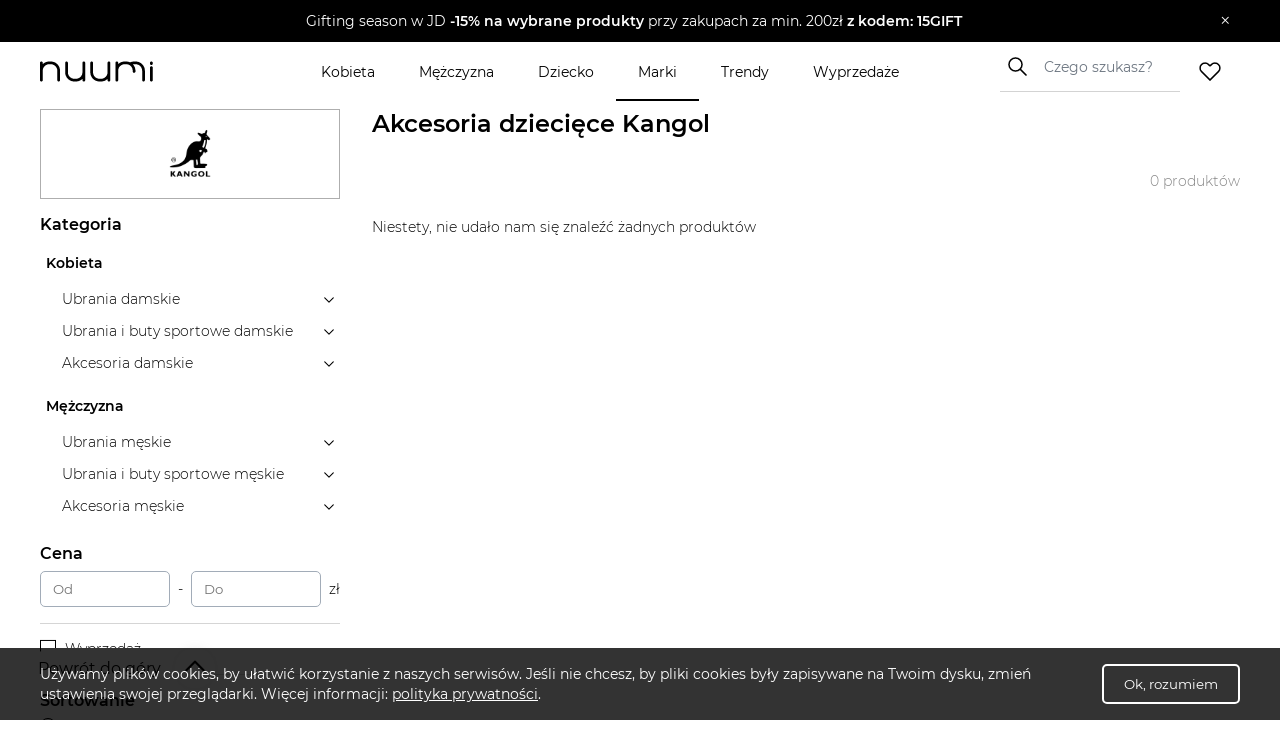

--- FILE ---
content_type: text/html; charset=utf-8
request_url: https://www.nuumi.pl/marki/kangol/akcesoria-dzieciece
body_size: 29959
content:
<!DOCTYPE html><html lang="pl-PL"><head><meta charSet="utf-8"/><meta name="viewport" content="width=device-width"/><link rel="canonical" href="https://www.nuumi.pl/marki/kangol/akcesoria-dzieciece"/><title>Wyprzedaż Kangol – Odkryj modne okazje! ∣ nuumi.pl</title><meta content="Odkryj kultowe kaszkiety, czapki i bucket hats Kangol. Dodaj stylowy akcent do każdej stylizacji. Sprawdź modne propozycje na Nuumi.pl!" name="description"/><meta name="keywords" content="czapki Kangol damskie, kapelusze Kangol męskie, oryginalne nakrycia głowy Kangol, stylowe berety Kangol, modne dodatki do stylizacji Kangol"/><meta property="og:type" content="website"/><meta property="og:image" content="https://api.nuumi.pl/images/nuumi-moda-online.jpg"/><meta property="og:url" content="https://www.nuumi.pl/marki/kangol/akcesoria-dzieciece"/><meta property="og:site_name" content="nuumi"/><meta property="og:title" content="Wyprzedaż Kangol – Odkryj modne okazje! ∣ nuumi.pl"/><meta property="og:description" content="Odkryj kultowe kaszkiety, czapki i bucket hats Kangol. Dodaj stylowy akcent do każdej stylizacji. Sprawdź modne propozycje na Nuumi.pl!"/><meta name="twitter:card" content="summary_large_image"/><meta name="twitter:title" content="Wyprzedaż Kangol – Odkryj modne okazje! ∣ nuumi.pl"/><meta name="twitter:image" content="https://api.nuumi.pl/images/nuumi-moda-online.jpg"/><script type="application/ld+json">{"@context":"https://schema.org","@type":"Organization","name":"Nuumi","url":"https://www.nuumi.pl","sameAs":["https://www.instagram.com/nuumi.pl/","https://www.facebook.com/nuumi/"],"logo":"https://www.nuumi.pl/_next/static/media/nuumi-logo.27683532.svg","email":"contact@softnauts.com","address":{"@type":"PostalAddress","addressLocality":"Cracow, Poland","postalCode":"31-135","streetAddress":"al. Słowackiego 15a/8"},"telephone":"(+48) 795 05 05 03"}</script><script type="application/ld+json">{"@context":"https://schema.org","@type":"BreadcrumbList","itemListElement":[{"@type":"ListItem","position":1,"item":{"@type":"WebPage","@id":"https://www.nuumi.pl/","name":"nuumi.pl"}},{"@type":"ListItem","position":2,"item":{"@type":"WebPage","@id":"https://www.nuumi.pl/marki","name":"Marki"}},{"@type":"ListItem","position":3,"item":{"@type":"WebPage","@id":"https://www.nuumi.pl/marki/kangol","name":"Kangol"}},{"@type":"ListItem","position":4,"item":{"@type":"WebPage","@id":"https://www.nuumi.pl/marki/kangol/akcesoria-dzieciece","name":"Akcesoria dziecięce"}}]}</script><script type="application/ld+json">{"@context":"https://schema.org","@type":"WebPage","url":"https://www.nuumi.pl","name":"Nuumi","description":"Akcesoria dziecięce Kangol. Sprawdź nasze stylizacje oraz najlepsze promocje.","keywords":"","image":"","author":{"@type":"Organization","name":"Nuumi","url":"https://www.nuumi.pl"},"audience":{"@type":"Audience","audienceType":"Children, adults, kids, fathers, mothers, families, parents"},"inLanguage":{"@type":"Language","name":"Polish","alternateName":"pl"},"potentialAction":{"@type":"SearchAction","target":{"@type":"EntryPoint","urlTemplate":"wyszukaj?name={name}"},"query-input":{"@type":"PropertyValueSpecification","valueRequired":"False","valueName":"name"}}}</script><script type="application/ld+json">{"@context":"https://schema.org","@graph":[{"@type":"SiteNavigationElement","@id":"#navigation","name":"Wyprzedaże","url":"https://www.nuumi.pl/wyprzedaze"},{"@type":"SiteNavigationElement","@id":"#navigation","name":"Marki","url":"https://www.nuumi.pl/marki"},{"@type":"SiteNavigationElement","@id":"#navigation","name":"Trendy","url":"https://www.nuumi.pl/trendy"},{"@type":"SiteNavigationElement","@id":"#navigation","name":"Home","url":"https://www.nuumi.pl"},{"@type":"SiteNavigationElement","@id":"#navigation","name":"Kontakt","url":"https://www.nuumi.pl/kontakt"},{"@type":"SiteNavigationElement","@id":"#navigation","name":"Polityka prywatności","url":"https://www.nuumi.pl/polityka-prywatnosci"},{"@type":"SiteNavigationElement","@id":"#navigation","name":"Regulamin","url":"https://www.nuumi.pl/regulamin"},{"@type":"SiteNavigationElement","@id":"#navigation","name":"Kobieta","url":"https://www.nuumi.pl/kobieta"},{"@type":"SiteNavigationElement","@id":"#navigation","name":"Dziecko","url":"https://www.nuumi.pl/dziecko"},{"@type":"SiteNavigationElement","@id":"#navigation","name":"Mężczyzna","url":"https://www.nuumi.pl/mezczyzna"}]}</script><script type="application/ld+json">{"@context":"http://schema.org","@type":"ItemList","name":"Akcesoria dziecięce","itemListOrder":"http://schema.org/ItemListOrderAscending","itemListElement":[]}</script><meta name="next-head-count" content="20"/><meta name="build" content="2022-02-16-09-11"/><meta charset="utf-8"/><meta name="viewport" content="width=device-width, initial-scale=1, maximum-scale=5"/><link rel="icon" type="image/png" sizes="32x32" href="/favicon-32x32.png"/><link rel="icon" type="image/png" sizes="16x16" href="/favicon-16x16.png"/><link rel="apple-touch-icon" sizes="180x180" href="/apple-touch-icon.png"/><link rel="manifest" href="/site.webmanifest"/><link rel="mask-icon" href="/safari-pinned-tab.svg" color="#5bbad5"/><meta name="theme-color" content="#ffffff"/><link data-next-font="" rel="preconnect" href="/" crossorigin="anonymous"/><script id="google-gtag" data-nscript="beforeInteractive">
                                window.dataLayer = window.dataLayer || [];
                                function gtag(){dataLayer.push(arguments);}
                                gtag('js', new Date());
                                gtag('config', 'G-PH24WN1SSN', {
                                page_path: window.location.pathname,
                                });
                            </script><link rel="preload" href="/_next/static/css/16a25e3f5aff8a85.css" as="style"/><link rel="stylesheet" href="/_next/static/css/16a25e3f5aff8a85.css" data-n-g=""/><link rel="preload" href="/_next/static/css/05bb9fdba12c38be.css" as="style"/><link rel="stylesheet" href="/_next/static/css/05bb9fdba12c38be.css" data-n-p=""/><link rel="preload" href="/_next/static/css/08f6d62ade396c1d.css" as="style"/><link rel="stylesheet" href="/_next/static/css/08f6d62ade396c1d.css" data-n-p=""/><noscript data-n-css=""></noscript><script defer="" nomodule="" src="/_next/static/chunks/polyfills-c67a75d1b6f99dc8.js"></script><script id="google-tag-manager" src="https://www.googletagmanager.com/gtag/js?id=G-PH24WN1SSN" defer="" data-nscript="beforeInteractive"></script><script src="/_next/static/chunks/webpack-5a3b801368e36b9f.js" defer=""></script><script src="/_next/static/chunks/framework-2c79e2a64abdb08b.js" defer=""></script><script src="/_next/static/chunks/main-7c8966651ff4862e.js" defer=""></script><script src="/_next/static/chunks/pages/_app-c4333f631849eb46.js" defer=""></script><script src="/_next/static/chunks/921-6858526f7b04616a.js" defer=""></script><script src="/_next/static/chunks/112-200ed400cf9e0850.js" defer=""></script><script src="/_next/static/chunks/283-6be57328b30bd08c.js" defer=""></script><script src="/_next/static/chunks/730-f6ba0c259fb3179f.js" defer=""></script><script src="/_next/static/chunks/390-5bb420e64bb4e7e1.js" defer=""></script><script src="/_next/static/chunks/pages/marki/%5Bbrand%5D/%5Bcategory%5D-2554b7454f6be713.js" defer=""></script><script src="/_next/static/mi4WLwAe7sMYCtF-MzOcs/_buildManifest.js" defer=""></script><script src="/_next/static/mi4WLwAe7sMYCtF-MzOcs/_ssgManifest.js" defer=""></script></head><body><div id="__next"><div class="App"><div class="NavbarComponent_componentsNavbarComponent__LkdEo"><div class="NavbarComponent_navbarInner__EFjoY"><div class="NavbarComponent_navbarContentWrapper__xcoqi"><div class="NavbarComponent_burgerMenuContainer__eel_U"><img title="menu" alt="burger-menu" loading="lazy" width="24" height="24" decoding="async" data-nimg="1" style="color:transparent" src="/_next/static/media/burger-menu-open.970e514d.svg"/></div><a title="strona główna" class="NavbarComponent_navbarLogo__TolNt" href="/"><img alt="nuumi" title="nuumi" loading="lazy" width="201" height="32" decoding="async" data-nimg="1" style="color:transparent" src="/_next/static/media/nuumi-logo.27683532.svg"/></a><a class="NavbarComponent_likedItemsWrapper__cQujO" href="/ulubione"><img alt="empty heart" loading="lazy" width="22" height="20" decoding="async" data-nimg="1" style="color:transparent" src="/_next/static/media/header-heart-empty.976c7b24.svg"/></a><div class="Search_searchWrapperMobile__B3WWG"><div class="Search_searchIcon__EVEs_"><img alt="search icon" loading="lazy" width="16" height="16" decoding="async" data-nimg="1" style="color:transparent" src="/_next/static/media/search_alt_black.9548cfa0.svg"/></div></div></div><div class="NavbarComponent_searchInputWrapperMobile__07AbO"><input placeholder="Czego szukasz?" type="text" class="NavbarComponent_searchInput__30eJx" id="search-input" value=""/><div class="NavbarComponent_searchButton__ScxmX"><p>Szukaj</p></div></div><div class="NavbarComponent_collapsed__sr9h7"><div class="NavbarComponent_menuMobileTreeContainer__QMB_Q"><div class="NavbarComponent_singleMenuItem__wpDWH"><a class="NavbarComponent_buttonLink__y_XRE" title="marki" href="/marki"><div class="NavbarComponent_navbarButton__KSMF5"><p>Marki</p></div></a></div><div class="NavbarComponent_singleMenuItem__wpDWH"><a class="NavbarComponent_buttonLink__y_XRE" title="trendy" href="/trendy"><div class="NavbarComponent_navbarButton__KSMF5"><p>Trendy</p></div></a></div><div class="NavbarComponent_singleMenuItem__wpDWH"><a class="NavbarComponent_buttonLink__y_XRE" title="wyprzedaże" href="/wyprzedaze"><div class="NavbarComponent_navbarButton__KSMF5"><p>Wyprzedaże</p></div></a></div></div></div></div></div><div class="NavbarComponent_navbarWrapper__5At_S"><div class="NavbarComponent_logoAndSearch__PX0Tg"><a title="strona główna" class="NavbarComponent_navbarLogo__TolNt" href="/"><img alt="nuumi" title="nuumi" loading="lazy" width="201" height="32" decoding="async" data-nimg="1" style="color:transparent" src="/_next/static/media/nuumi-logo.27683532.svg"/></a><div class="NavbarComponent_menuHandlers__2KMAp"><div class="Search_searchWrapperMobile__B3WWG"><div class="Search_searchIcon__EVEs_"><img alt="search icon" loading="lazy" width="16" height="16" decoding="async" data-nimg="1" style="color:transparent" src="/_next/static/media/search_alt_black.9548cfa0.svg"/></div></div><a class="NavbarComponent_likedItemsWrapper__cQujO" href="/ulubione"><img alt="empty heart" loading="lazy" width="22" height="20" decoding="async" data-nimg="1" style="color:transparent" src="/_next/static/media/header-heart-empty.976c7b24.svg"/></a></div></div><div class="NavbarComponent_menuList__gojox"><div class="NavbarComponent_linkWrapper__360Hz"><span class="NavbarComponent_menuLink__L_1_F"><div class="NavbarComponent_menuButton__OLkGa NavbarComponent_defaultCursor__Ew1_B">Kobieta</div></span><div class="DropdownMenu_dropdownMenu__b_Fdh"><div class="DropdownMenu_dropdownColumn__3_cGt"><a href="/kobieta/ubrania-damskie" class="DropdownMenu_rootCategoryTitle__eQbPX">UBRANIA DAMSKIE</a><div class="DropdownMenu_childCategoryTitle__QdniM"><a href="/kobieta/bluzki-damskie">Bluzki damskie</a></div><div class="DropdownMenu_childCategoryTitle__QdniM"><a href="/kobieta/koszule-damskie">Koszule damskie</a></div><div class="DropdownMenu_childCategoryTitle__QdniM"><a href="/kobieta/topy-i-koszulki-damskie">Topy i koszulki damskie</a></div><div class="DropdownMenu_childCategoryTitle__QdniM"><a href="/kobieta/garnitury-damskie">Garnitury damskie</a></div><div class="DropdownMenu_childCategoryTitle__QdniM"><a href="/kobieta/sukienki-damskie">Sukienki damskie</a></div><div class="DropdownMenu_childCategoryTitle__QdniM"><a href="/kobieta/marynarki-damskie">Marynarki damskie</a></div><div class="DropdownMenu_childCategoryTitle__QdniM"><a href="/kobieta/futra-i-kozuchy">Futra i kożuchy</a></div><div class="DropdownMenu_childCategoryTitle__QdniM"><a href="/kobieta/kurtki-damskie">Kurtki damskie</a></div><div class="DropdownMenu_childCategoryTitle__QdniM"><a href="/kobieta/plaszcze-damskie">Płaszcze damskie</a></div><div class="DropdownMenu_childCategoryTitle__QdniM"><a href="/kobieta/kamizelki-damskie">Kamizelki damskie</a></div><div class="DropdownMenu_childCategoryTitle__QdniM"><a href="/kobieta/swetry-damskie">Swetry damskie</a></div><div class="DropdownMenu_childCategoryTitle__QdniM"><a href="/kobieta/bluzy-damskie">Bluzy damskie</a></div><div class="DropdownMenu_childCategoryTitle__QdniM"><a href="/kobieta/jeansy-damskie">Jeansy damskie</a></div><div class="DropdownMenu_childCategoryTitle__QdniM"><a href="/kobieta/spodnie-damskie">Spodnie damskie</a></div><div class="DropdownMenu_childCategoryTitle__QdniM"><a href="/kobieta/spodnice-damskie">Spódnice damskie</a></div><div class="DropdownMenu_childCategoryTitle__QdniM"><a href="/kobieta/bielizna-damska">Bielizna damska</a></div><div class="DropdownMenu_childCategoryTitle__QdniM"><a href="/kobieta/moda-plazowa-damska">Moda plażowa damska</a></div><div class="DropdownMenu_childCategoryTitle__QdniM"><a href="/kobieta/komplety-damskie">Komplety damskie</a></div><div class="DropdownMenu_childCategoryTitle__QdniM"><a href="/kobieta/odziez-ciazowa-1">Odzież ciążowa</a></div><div class="DropdownMenu_childCategoryTitle__QdniM"><a href="/kobieta/dresy-damskie">Dresy damskie</a></div></div><div class="DropdownMenu_dropdownColumn__3_cGt"><a href="/kobieta/ubrania-i-buty-sportowe-damskie" class="DropdownMenu_rootCategoryTitle__eQbPX">UBRANIA I BUTY SPORTOWE DAMSKIE</a><div class="DropdownMenu_childCategoryTitle__QdniM"><a href="/kobieta/akcesoria-sportowe-damskie">Akcesoria sportowe damskie</a></div><div class="DropdownMenu_childCategoryTitle__QdniM"><a href="/kobieta/bielizna-sportowa-damska">Bielizna sportowa damska</a></div><div class="DropdownMenu_childCategoryTitle__QdniM"><a href="/kobieta/bluzy-sportowe-damskie">Bluzy sportowe damskie</a></div><div class="DropdownMenu_childCategoryTitle__QdniM"><a href="/kobieta/buty-sportowe-damskie">Buty sportowe damskie</a></div><div class="DropdownMenu_childCategoryTitle__QdniM"><a href="/kobieta/legginsy-damskie">Legginsy damskie</a></div><div class="DropdownMenu_childCategoryTitle__QdniM"><a href="/kobieta/koszulki-sportowe-damskie">Koszulki sportowe damskie</a></div><div class="DropdownMenu_childCategoryTitle__QdniM"><a href="/kobieta/kurtki-sportowe-damskie">Kurtki sportowe damskie</a></div><div class="DropdownMenu_childCategoryTitle__QdniM"><a href="/kobieta/koszule-turystyczne-damskie">Koszule turystyczne damskie</a></div><div class="DropdownMenu_childCategoryTitle__QdniM"><a href="/kobieta/spodenki-sportowe-damskie">Spodenki sportowe damskie</a></div><div class="DropdownMenu_childCategoryTitle__QdniM"><a href="/kobieta/spodnie-sportowe-damskie">Spodnie sportowe damskie</a></div></div><div class="DropdownMenu_dropdownColumn__3_cGt"><a href="/kobieta/buty-damskie" class="DropdownMenu_rootCategoryTitle__eQbPX">BUTY DAMSKIE</a><div class="DropdownMenu_childCategoryTitle__QdniM"><a href="/kobieta/sneakersy-damskie">Sneakersy damskie</a></div><div class="DropdownMenu_childCategoryTitle__QdniM"><a href="/kobieta/trampki-i-tenisowki-damskie">Trampki i tenisówki damskie</a></div><div class="DropdownMenu_childCategoryTitle__QdniM"><a href="/kobieta/szpilki">Szpilki</a></div><div class="DropdownMenu_childCategoryTitle__QdniM"><a href="/kobieta/sandaly-i-klapki-damskie">Sandały i klapki damskie</a></div><div class="DropdownMenu_childCategoryTitle__QdniM"><a href="/kobieta/espadryle-damskie">Espadryle damskie</a></div><div class="DropdownMenu_childCategoryTitle__QdniM"><a href="/kobieta/czolenka-damskie">Czółenka damskie</a></div><div class="DropdownMenu_childCategoryTitle__QdniM"><a href="/kobieta/mokasyny-damskie">Mokasyny damskie</a></div><div class="DropdownMenu_childCategoryTitle__QdniM"><a href="/kobieta/baleriny-damskie">Baleriny damskie</a></div><div class="DropdownMenu_childCategoryTitle__QdniM"><a href="/kobieta/botki-damskie">Botki damskie</a></div><div class="DropdownMenu_childCategoryTitle__QdniM"><a href="/kobieta/kowbojki-damskie">Kowbojki damskie</a></div><div class="DropdownMenu_childCategoryTitle__QdniM"><a href="/kobieta/kozaki-damskie">Kozaki damskie</a></div><div class="DropdownMenu_childCategoryTitle__QdniM"><a href="/kobieta/trapery-damskie">Trapery damskie</a></div><div class="DropdownMenu_childCategoryTitle__QdniM"><a href="/kobieta/sztyblety-damskie">Sztyblety damskie</a></div><div class="DropdownMenu_childCategoryTitle__QdniM"><a href="/kobieta/sniegowce-damskie">Śniegowce damskie</a></div><div class="DropdownMenu_childCategoryTitle__QdniM"><a href="/kobieta/kalosze-damskie">Kalosze damskie</a></div><div class="DropdownMenu_childCategoryTitle__QdniM"><a href="/kobieta/kapcie-damskie">Kapcie damskie</a></div><div class="DropdownMenu_childCategoryTitle__QdniM"><a href="/kobieta/buty-slubne-damskie">Buty ślubne damskie</a></div></div><div class="DropdownMenu_dropdownColumn__3_cGt"><a href="/kobieta/torebki-i-plecaki-damskie" class="DropdownMenu_rootCategoryTitle__eQbPX">TOREBKI I PLECAKI DAMSKIE</a><div class="DropdownMenu_childCategoryTitle__QdniM"><a href="/kobieta/torebki-damskie">Torebki damskie</a></div><div class="DropdownMenu_childCategoryTitle__QdniM"><a href="/kobieta/torby-damskie">Torby damskie</a></div><div class="DropdownMenu_childCategoryTitle__QdniM"><a href="/kobieta/torby-podrozne-i-walizki-damskie">Torby podróżne i walizki damskie</a></div><div class="DropdownMenu_childCategoryTitle__QdniM"><a href="/kobieta/plecaki-damskie">Plecaki damskie</a></div><div class="DropdownMenu_childCategoryTitle__QdniM"><a href="/kobieta/nerki-i-saszetki-damskie">Nerki i saszetki damskie</a></div><div class="DropdownMenu_childCategoryTitle__QdniM"><a href="/kobieta/walizki-damskie">Walizki damskie</a></div></div><div class="DropdownMenu_dropdownColumn__3_cGt"><a href="/kobieta/akcesoria-damskie" class="DropdownMenu_rootCategoryTitle__eQbPX">AKCESORIA DAMSKIE</a><div class="DropdownMenu_childCategoryTitle__QdniM"><a href="/kobieta/bizuteria-damska">Biżuteria damska</a></div><div class="DropdownMenu_childCategoryTitle__QdniM"><a href="/kobieta/czapki-i-kapelusze-damskie">Czapki i kapelusze damskie</a></div><div class="DropdownMenu_childCategoryTitle__QdniM"><a href="/kobieta/szaliki-i-rekawiczki-damskie">Szaliki i rękawiczki damskie</a></div><div class="DropdownMenu_childCategoryTitle__QdniM"><a href="/kobieta/okulary-przeciwsloneczne-damskie">Okulary przeciwsłoneczne damskie</a></div><div class="DropdownMenu_childCategoryTitle__QdniM"><a href="/kobieta/paski-damskie">Paski damskie</a></div><div class="DropdownMenu_childCategoryTitle__QdniM"><a href="/kobieta/portfele-i-etui-damskie">Portfele i etui damskie</a></div><div class="DropdownMenu_childCategoryTitle__QdniM"><a href="/kobieta/zegarki-damskie">Zegarki damskie</a></div><div class="DropdownMenu_childCategoryTitle__QdniM"><a href="/kobieta/ozdoby-do-wlosow-damskie">Ozdoby do włosów damskie</a></div><div class="DropdownMenu_childCategoryTitle__QdniM"><a href="/kobieta/breloki-damskie">Breloki damskie</a></div><div class="DropdownMenu_childCategoryTitle__QdniM"><a href="/kobieta/parasole-damskie">Parasole damskie</a></div><div class="DropdownMenu_childCategoryTitle__QdniM"><a href="/kobieta/kosmetyczki-damskie">Kosmetyczki damskie</a></div><div class="DropdownMenu_childCategoryTitle__QdniM"><a href="/kobieta/akcesoria-obuwnicze">Akcesoria obuwnicze</a></div></div></div></div><div class="NavbarComponent_linkWrapper__360Hz"><span class="NavbarComponent_menuLink__L_1_F"><div class="NavbarComponent_menuButton__OLkGa NavbarComponent_defaultCursor__Ew1_B">Mężczyzna</div></span><div class="DropdownMenu_dropdownMenu__b_Fdh"><div class="DropdownMenu_dropdownColumn__3_cGt"><a href="/mezczyzna/ubrania-meskie" class="DropdownMenu_rootCategoryTitle__eQbPX">UBRANIA MĘSKIE</a><div class="DropdownMenu_childCategoryTitle__QdniM"><a href="/mezczyzna/topy-i-koszulki-meskie">Topy i koszulki męskie</a></div><div class="DropdownMenu_childCategoryTitle__QdniM"><a href="/mezczyzna/bluzy-meskie">Bluzy męskie</a></div><div class="DropdownMenu_childCategoryTitle__QdniM"><a href="/mezczyzna/koszule-meskie">Koszule męskie</a></div><div class="DropdownMenu_childCategoryTitle__QdniM"><a href="/mezczyzna/marynarki-i-garnitury-meskie">Marynarki i garnitury męskie</a></div><div class="DropdownMenu_childCategoryTitle__QdniM"><a href="/mezczyzna/kamizelki-meskie">Kamizelki męskie</a></div><div class="DropdownMenu_childCategoryTitle__QdniM"><a href="/mezczyzna/kurtki-meskie">Kurtki męskie</a></div><div class="DropdownMenu_childCategoryTitle__QdniM"><a href="/mezczyzna/plaszcze-meskie">Płaszcze męskie</a></div><div class="DropdownMenu_childCategoryTitle__QdniM"><a href="/mezczyzna/swetry-i-kardigany-meskie">Swetry i kardigany męskie</a></div><div class="DropdownMenu_childCategoryTitle__QdniM"><a href="/mezczyzna/spodnie-meskie-1">Spodnie męskie</a></div><div class="DropdownMenu_childCategoryTitle__QdniM"><a href="/mezczyzna/jeansy-meskie">Jeansy męskie</a></div><div class="DropdownMenu_childCategoryTitle__QdniM"><a href="/mezczyzna/dresy-meskie">Dresy męskie</a></div><div class="DropdownMenu_childCategoryTitle__QdniM"><a href="/mezczyzna/bielizna-meska">Bielizna męska</a></div><div class="DropdownMenu_childCategoryTitle__QdniM"><a href="/mezczyzna/odziez-kapielowa-meska">Odzież kąpielowa męska</a></div></div><div class="DropdownMenu_dropdownColumn__3_cGt"><a href="/mezczyzna/ubrania-i-buty-sportowe-meskie" class="DropdownMenu_rootCategoryTitle__eQbPX">UBRANIA I BUTY SPORTOWE MĘSKIE</a><div class="DropdownMenu_childCategoryTitle__QdniM"><a href="/mezczyzna/stroje-pilkarskie-meskie">Stroje piłkarskie męskie</a></div><div class="DropdownMenu_childCategoryTitle__QdniM"><a href="/mezczyzna/akcesoria-sportowe-meskie">Akcesoria sportowe męskie</a></div><div class="DropdownMenu_childCategoryTitle__QdniM"><a href="/mezczyzna/odziez-rowerowa">Odzież rowerowa</a></div><div class="DropdownMenu_childCategoryTitle__QdniM"><a href="/mezczyzna/bielizna-sportowa-meska">Bielizna sportowa męska</a></div><div class="DropdownMenu_childCategoryTitle__QdniM"><a href="/mezczyzna/bluzy-sportowe-meskie">Bluzy sportowe męskie</a></div><div class="DropdownMenu_childCategoryTitle__QdniM"><a href="/mezczyzna/buty-sportowe-meskie">Buty sportowe męskie</a></div><div class="DropdownMenu_childCategoryTitle__QdniM"><a href="/mezczyzna/legginsy-meskie">Legginsy męskie</a></div><div class="DropdownMenu_childCategoryTitle__QdniM"><a href="/mezczyzna/koszulki-sportowe-meskie">Koszulki sportowe męskie</a></div><div class="DropdownMenu_childCategoryTitle__QdniM"><a href="/mezczyzna/koszule-turystyczne-meskie">Koszule turystyczne męskie</a></div><div class="DropdownMenu_childCategoryTitle__QdniM"><a href="/mezczyzna/kurtki-sportowe-meskie">Kurtki sportowe męskie</a></div><div class="DropdownMenu_childCategoryTitle__QdniM"><a href="/mezczyzna/spodenki-sportowe-meskie">Spodenki sportowe męskie</a></div><div class="DropdownMenu_childCategoryTitle__QdniM"><a href="/mezczyzna/spodnie-sportowe-meskie">Spodnie sportowe męskie</a></div></div><div class="DropdownMenu_dropdownColumn__3_cGt"><a href="/mezczyzna/buty-meskie" class="DropdownMenu_rootCategoryTitle__eQbPX">BUTY MĘSKIE</a><div class="DropdownMenu_childCategoryTitle__QdniM"><a href="/mezczyzna/sneakersy-meskie">Sneakersy męskie</a></div><div class="DropdownMenu_childCategoryTitle__QdniM"><a href="/mezczyzna/trampki-i-tenisowki-meskie">Trampki i tenisówki męskie</a></div><div class="DropdownMenu_childCategoryTitle__QdniM"><a href="/mezczyzna/polbuty-meskie">Półbuty męskie</a></div><div class="DropdownMenu_childCategoryTitle__QdniM"><a href="/mezczyzna/mokasyny-meskie">Mokasyny męskie</a></div><div class="DropdownMenu_childCategoryTitle__QdniM"><a href="/mezczyzna/glany-meskie">Glany męskie</a></div><div class="DropdownMenu_childCategoryTitle__QdniM"><a href="/mezczyzna/botki-i-sztyblety-meskie">Botki i sztyblety męskie</a></div><div class="DropdownMenu_childCategoryTitle__QdniM"><a href="/mezczyzna/espadryle-meskie">Espadryle męskie</a></div><div class="DropdownMenu_childCategoryTitle__QdniM"><a href="/mezczyzna/kalosze-meskie">Kalosze męskie</a></div><div class="DropdownMenu_childCategoryTitle__QdniM"><a href="/mezczyzna/trapery-meskie">Trapery męskie</a></div><div class="DropdownMenu_childCategoryTitle__QdniM"><a href="/mezczyzna/buty-zimowe-meskie">Buty zimowe męskie</a></div><div class="DropdownMenu_childCategoryTitle__QdniM"><a href="/mezczyzna/sandaly-i-klapki-meskie">Sandały i klapki męskie</a></div><div class="DropdownMenu_childCategoryTitle__QdniM"><a href="/mezczyzna/kapcie-meskie">Kapcie męskie</a></div><div class="DropdownMenu_childCategoryTitle__QdniM"><a href="/mezczyzna/kozaki-meskie">Kozaki męskie</a></div><div class="DropdownMenu_childCategoryTitle__QdniM"><a href="/mezczyzna/sniegowce-meskie">Śniegowce męskie</a></div><div class="DropdownMenu_childCategoryTitle__QdniM"><a href="/mezczyzna/akcesoria-do-butow">Akcesoria do butów</a></div><div class="DropdownMenu_childCategoryTitle__QdniM"><a href="/mezczyzna/buty-slubne-meskie">Buty ślubne męskie</a></div><div class="DropdownMenu_childCategoryTitle__QdniM"><a href="/mezczyzna/buty-do-wody-meskie">Buty do wody męskie</a></div></div><div class="DropdownMenu_dropdownColumn__3_cGt"><a href="/mezczyzna/torby-i-plecaki-meskie" class="DropdownMenu_rootCategoryTitle__eQbPX">TORBY I PLECAKI MĘSKIE</a><div class="DropdownMenu_childCategoryTitle__QdniM"><a href="/mezczyzna/torby-meskie">Torby męskie</a></div><div class="DropdownMenu_childCategoryTitle__QdniM"><a href="/mezczyzna/torby-podrozne-i-walizki-meskie">Torby podróżne i walizki męskie</a></div><div class="DropdownMenu_childCategoryTitle__QdniM"><a href="/mezczyzna/plecaki-meskie">Plecaki męskie</a></div><div class="DropdownMenu_childCategoryTitle__QdniM"><a href="/mezczyzna/nerki-i-saszetki-meskie">Nerki i saszetki męskie</a></div></div><div class="DropdownMenu_dropdownColumn__3_cGt"><a href="/mezczyzna/akcesoria-meskie" class="DropdownMenu_rootCategoryTitle__eQbPX">AKCESORIA MĘSKIE</a><div class="DropdownMenu_childCategoryTitle__QdniM"><a href="/mezczyzna/bizuteria-meska">Biżuteria męska</a></div><div class="DropdownMenu_childCategoryTitle__QdniM"><a href="/mezczyzna/czapki-i-kapelusze-meskie">Czapki i kapelusze męskie</a></div><div class="DropdownMenu_childCategoryTitle__QdniM"><a href="/mezczyzna/szaliki-i-kominy-meskie">Szaliki i kominy męskie</a></div><div class="DropdownMenu_childCategoryTitle__QdniM"><a href="/mezczyzna/rekawiczki-meskie">Rękawiczki męskie</a></div><div class="DropdownMenu_childCategoryTitle__QdniM"><a href="/mezczyzna/okulary-przeciwsloneczne-meskie">Okulary przeciwsłoneczne męskie</a></div><div class="DropdownMenu_childCategoryTitle__QdniM"><a href="/mezczyzna/paski-meskie">Paski męskie</a></div><div class="DropdownMenu_childCategoryTitle__QdniM"><a href="/mezczyzna/krawaty-i-muszki-meskie">Krawaty i muszki męskie</a></div><div class="DropdownMenu_childCategoryTitle__QdniM"><a href="/mezczyzna/portfele-meskie">Portfele męskie</a></div><div class="DropdownMenu_childCategoryTitle__QdniM"><a href="/mezczyzna/parasole-meskie">Parasole męskie</a></div><div class="DropdownMenu_childCategoryTitle__QdniM"><a href="/mezczyzna/kosmetyczki-meskie">Kosmetyczki męskie</a></div><div class="DropdownMenu_childCategoryTitle__QdniM"><a href="/mezczyzna/zegarki-meskie">Zegarki męskie</a></div><div class="DropdownMenu_childCategoryTitle__QdniM"><a href="/mezczyzna/etui-meskie">Etui męskie</a></div><div class="DropdownMenu_childCategoryTitle__QdniM"><a href="/mezczyzna/szelki-meskie">Szelki męskie</a></div><div class="DropdownMenu_childCategoryTitle__QdniM"><a href="/mezczyzna/spinki-do-koszuli">Spinki do koszuli</a></div></div></div></div><div class="NavbarComponent_linkWrapper__360Hz"><span class="NavbarComponent_menuLink__L_1_F"><div class="NavbarComponent_menuButton__OLkGa NavbarComponent_defaultCursor__Ew1_B">Dziecko</div></span><div class="DropdownMenu_dropdownMenu__b_Fdh"><div class="DropdownMenu_dropdownColumn__3_cGt"><a href="/dziecko/ubrania-dzieciece" class="DropdownMenu_rootCategoryTitle__eQbPX">UBRANIA DZIECIĘCE</a><div class="DropdownMenu_childCategoryTitle__QdniM"><a href="/dziecko/marynarki-dzieciece">Marynarki dziecięce</a></div><div class="DropdownMenu_childCategoryTitle__QdniM"><a href="/dziecko/bolerka-dzieciece">Bolerka dziecięce</a></div><div class="DropdownMenu_childCategoryTitle__QdniM"><a href="/dziecko/bluzki-i-koszule-dzieciece">Bluzki i koszule dziecięce</a></div><div class="DropdownMenu_childCategoryTitle__QdniM"><a href="/dziecko/bluzy-i-polary-dzieciece">Bluzy i polary dziecięce</a></div><div class="DropdownMenu_childCategoryTitle__QdniM"><a href="/dziecko/jeansy-i-ogrodniczki-dzieciece">Jeansy i ogrodniczki dziecięce</a></div><div class="DropdownMenu_childCategoryTitle__QdniM"><a href="/dziecko/kombinezony-dzieciece">Kombinezony dziecięce</a></div><div class="DropdownMenu_childCategoryTitle__QdniM"><a href="/dziecko/komplety-dzieciece">Komplety dziecięce</a></div><div class="DropdownMenu_childCategoryTitle__QdniM"><a href="/dziecko/kurtki-i-plaszcze-dzieciece">Kurtki i płaszcze dziecięce</a></div><div class="DropdownMenu_childCategoryTitle__QdniM"><a href="/dziecko/spodnice-dziewczece">Spódnice dziewczęce</a></div><div class="DropdownMenu_childCategoryTitle__QdniM"><a href="/dziecko/spodnie-i-legginsy-dzieciece">Spodnie i legginsy dziecięce</a></div><div class="DropdownMenu_childCategoryTitle__QdniM"><a href="/dziecko/sukienki-dziewczece">Sukienki dziewczęce</a></div><div class="DropdownMenu_childCategoryTitle__QdniM"><a href="/dziecko/swetry-i-kardigany-dzieciece">Swetry i kardigany dziecięce</a></div><div class="DropdownMenu_childCategoryTitle__QdniM"><a href="/dziecko/szorty-dzieciece">Szorty dziecięce</a></div><div class="DropdownMenu_childCategoryTitle__QdniM"><a href="/dziecko/topy-i-koszulki-dzieciece">Topy i koszulki dziecięce</a></div><div class="DropdownMenu_childCategoryTitle__QdniM"><a href="/dziecko/bielizna-dziecieca">Bielizna dziecięca</a></div><div class="DropdownMenu_childCategoryTitle__QdniM"><a href="/dziecko/moda-plazowa-dziecieca">Moda plażowa dziecięca</a></div></div><div class="DropdownMenu_dropdownColumn__3_cGt"><a href="/dziecko/ubrania-i-buty-sportowe-dzieciece" class="DropdownMenu_rootCategoryTitle__eQbPX">UBRANIA I BUTY SPORTOWE DZIECIĘCE</a><div class="DropdownMenu_childCategoryTitle__QdniM"><a href="/dziecko/koszulki-sportowe-dzieciece">Koszulki sportowe dziecięce</a></div><div class="DropdownMenu_childCategoryTitle__QdniM"><a href="/dziecko/spodnie-sportowe-dzieciece">Spodnie sportowe dziecięce</a></div><div class="DropdownMenu_childCategoryTitle__QdniM"><a href="/dziecko/kurtki-sportowe-dzieciece">Kurtki sportowe dziecięce</a></div><div class="DropdownMenu_childCategoryTitle__QdniM"><a href="/dziecko/bielizna-termoaktywna-dziecieca">Bielizna termoaktywna dziecięca</a></div><div class="DropdownMenu_childCategoryTitle__QdniM"><a href="/dziecko/akcesoria-sportowe-dzieciece">Akcesoria sportowe dziecięce</a></div><div class="DropdownMenu_childCategoryTitle__QdniM"><a href="/dziecko/buty-sportowe-dzieciece">Buty sportowe dziecięce</a></div></div><div class="DropdownMenu_dropdownColumn__3_cGt"><a href="/dziecko/buty-dzieciece" class="DropdownMenu_rootCategoryTitle__eQbPX">BUTY DZIECIĘCE</a><div class="DropdownMenu_childCategoryTitle__QdniM"><a href="/dziecko/baleriny-dziewczece">Baleriny dziewczęce</a></div><div class="DropdownMenu_childCategoryTitle__QdniM"><a href="/dziecko/botki-dzieciece">Botki dziecięce</a></div><div class="DropdownMenu_childCategoryTitle__QdniM"><a href="/dziecko/buty-zimowe-dzieciece">Buty zimowe dziecięce</a></div><div class="DropdownMenu_childCategoryTitle__QdniM"><a href="/dziecko/espadryle-dzieciece">Espadryle dziecięce</a></div><div class="DropdownMenu_childCategoryTitle__QdniM"><a href="/dziecko/kalosze-dzieciece">Kalosze dziecięce</a></div><div class="DropdownMenu_childCategoryTitle__QdniM"><a href="/dziecko/kapcie-dzieciece">Kapcie dziecięce</a></div><div class="DropdownMenu_childCategoryTitle__QdniM"><a href="/dziecko/klapki-i-japonki-dzieciece">Klapki i japonki dziecięce</a></div><div class="DropdownMenu_childCategoryTitle__QdniM"><a href="/dziecko/kozaki-dzieciece">Kozaki dziecięce</a></div><div class="DropdownMenu_childCategoryTitle__QdniM"><a href="/dziecko/mokasyny-dzieciece">Mokasyny dziecięce</a></div><div class="DropdownMenu_childCategoryTitle__QdniM"><a href="/dziecko/sandaly-dzieciece">Sandały dziecięce</a></div><div class="DropdownMenu_childCategoryTitle__QdniM"><a href="/dziecko/polbuty-dzieciece">Półbuty dziecięce</a></div><div class="DropdownMenu_childCategoryTitle__QdniM"><a href="/dziecko/sneakersy-dzieciece">Sneakersy dziecięce</a></div><div class="DropdownMenu_childCategoryTitle__QdniM"><a href="/dziecko/sniegowce-dzieciece">Śniegowce dziecięce</a></div><div class="DropdownMenu_childCategoryTitle__QdniM"><a href="/dziecko/trampki-i-tenisowki-dzieciece">Trampki i tenisówki dziecięce</a></div><div class="DropdownMenu_childCategoryTitle__QdniM"><a href="/dziecko/trzewiki-dzieciece">Trzewiki dziecięce</a></div><div class="DropdownMenu_childCategoryTitle__QdniM"><a href="/dziecko/akcesoria-dzieciece-do-butow">Akcesoria dziecięce do butów</a></div></div><div class="DropdownMenu_dropdownColumn__3_cGt"><a href="/dziecko/akcesoria-dzieciece" class="DropdownMenu_rootCategoryTitle__eQbPX">AKCESORIA DZIECIĘCE</a><div class="DropdownMenu_childCategoryTitle__QdniM"><a href="/dziecko/bandany-dzieciece">Bandany dziecięce</a></div><div class="DropdownMenu_childCategoryTitle__QdniM"><a href="/dziecko/bizuteria-dziecieca">Biżuteria dziecięca</a></div><div class="DropdownMenu_childCategoryTitle__QdniM"><a href="/dziecko/portfele-dzieciece">Portfele dziecięce</a></div><div class="DropdownMenu_childCategoryTitle__QdniM"><a href="/dziecko/szaliki-i-kominy-dzieciece">Szaliki i kominy dziecięce</a></div><div class="DropdownMenu_childCategoryTitle__QdniM"><a href="/dziecko/rekawiczki-dzieciece">Rękawiczki dziecięce</a></div><div class="DropdownMenu_childCategoryTitle__QdniM"><a href="/dziecko/opaski-zimowe-dzieciece">Opaski zimowe dziecięce</a></div><div class="DropdownMenu_childCategoryTitle__QdniM"><a href="/dziecko/paski-dzieciece">Paski dziecięce</a></div><div class="DropdownMenu_childCategoryTitle__QdniM"><a href="/dziecko/ozdoby-do-wlosow-dziewczece">Ozdoby do włosów dziewczęce</a></div><div class="DropdownMenu_childCategoryTitle__QdniM"><a href="/dziecko/zegarki-dzieciece">Zegarki dziecięce</a></div><div class="DropdownMenu_childCategoryTitle__QdniM"><a href="/dziecko/czapki-dzieciece">Czapki dziecięce</a></div><div class="DropdownMenu_childCategoryTitle__QdniM"><a href="/dziecko/torby-torebki-i-plecaki-dzieciece">Torby, torebki i plecaki dziecięce</a></div></div><div class="DropdownMenu_dropdownColumn__3_cGt"><a href="/dziecko/niemowle" class="DropdownMenu_rootCategoryTitle__eQbPX">NIEMOWLĘ</a><div class="DropdownMenu_childCategoryTitle__QdniM"><a href="/dziecko/ubrania-niemowlece">Ubrania niemowlęce</a></div><div class="DropdownMenu_childCategoryTitle__QdniM"><a href="/dziecko/buty-niemowlece">Buty niemowlęce</a></div><div class="DropdownMenu_childCategoryTitle__QdniM"><a href="/dziecko/bielizna-niemowleca">Bielizna niemowlęca</a></div><div class="DropdownMenu_childCategoryTitle__QdniM"><a href="/dziecko/akcesoria-niemowlece">Akcesoria niemowlęce</a></div></div></div></div><div class="NavbarComponent_linkWrapper__360Hz NavbarComponent_active__jFmBz"><a class="NavbarComponent_menuLink__L_1_F" title="Marki" href="/marki"><div class="NavbarComponent_menuButton__OLkGa">Marki</div></a><div class="DropdownMenu_dropdownMenu__b_Fdh"></div></div><div class="NavbarComponent_linkWrapper__360Hz"><a class="NavbarComponent_menuLink__L_1_F" title="Trendy" href="/trendy"><div class="NavbarComponent_menuButton__OLkGa">Trendy</div></a><div class="DropdownMenu_dropdownMenu__b_Fdh"></div></div><div class="NavbarComponent_linkWrapper__360Hz"><a class="NavbarComponent_menuLink__L_1_F" title="Wyprzedaże" href="/wyprzedaze"><div class="NavbarComponent_menuButton__OLkGa">Wyprzedaże</div></a><div class="DropdownMenu_dropdownMenu__b_Fdh"><div class="DropdownMenu_dropdownColumn__3_cGt"><div class="DropdownMenu_childCategoryTitle__QdniM"><a href="/wyprzedaze/4f-wyprzedaz">4F</a></div><div class="DropdownMenu_childCategoryTitle__QdniM"><a href="/wyprzedaze/7mil-wyprzedaz">7mil</a></div><div class="DropdownMenu_childCategoryTitle__QdniM"><a href="/wyprzedaze/adidas-wyprzedaz">Adidas</a></div><div class="DropdownMenu_childCategoryTitle__QdniM"><a href="/wyprzedaze/answear-wyprzedaz">Answear</a></div><div class="DropdownMenu_childCategoryTitle__QdniM"><a href="/wyprzedaze/armodo-wyprzedaz">Armodo</a></div><div class="DropdownMenu_childCategoryTitle__QdniM"><a href="/wyprzedaze/bershka-wyprzedaz">Bershka</a></div><div class="DropdownMenu_childCategoryTitle__QdniM"><a href="/wyprzedaze/big-star-wyprzedaz">BIG STAR</a></div><div class="DropdownMenu_childCategoryTitle__QdniM"><a href="/wyprzedaze/bimba-y-lola-wyprzedaz">BIMBA Y LOLA</a></div><div class="DropdownMenu_childCategoryTitle__QdniM"><a href="/wyprzedaze/boco-wyprzedaz">BOCO</a></div><div class="DropdownMenu_childCategoryTitle__QdniM"><a href="/wyprzedaze/bonprix-wyprzedaz">BonPrix</a></div><div class="DropdownMenu_childCategoryTitle__QdniM"><a href="/wyprzedaze/born2be-wyprzedaz">Born2be</a></div><div class="DropdownMenu_childCategoryTitle__QdniM"><a href="/wyprzedaze/breuninger-wyprzedaz">Breuninger</a></div><div class="DropdownMenu_childCategoryTitle__QdniM"><a href="/wyprzedaze/butsklep-wyprzedaz">ButSklep</a></div><div class="DropdownMenu_childCategoryTitle__QdniM"><a href="/wyprzedaze/butyjana-wyprzedaz">Butyjana</a></div><div class="DropdownMenu_childCategoryTitle__QdniM"><a href="/wyprzedaze/by-insomnia-wyprzedaz">by Insomnia</a></div><div class="DropdownMenu_childCategoryTitle__QdniM"><a href="/wyprzedaze/camper-wyprzedaz">CAMPER</a></div><div class="DropdownMenu_childCategoryTitle__QdniM"><a href="/wyprzedaze/carinii-wyprzedaz">CARINII</a></div><div class="DropdownMenu_childCategoryTitle__QdniM"><a href="/wyprzedaze/ccc-wyprzedaz">CCC</a></div><div class="DropdownMenu_childCategoryTitle__QdniM"><a href="/wyprzedaze/charmelovesyou-wyprzedaz">CharmeLovesYou</a></div><div class="DropdownMenu_childCategoryTitle__QdniM"><a href="/wyprzedaze/cloth-store-wyprzedaz">Cloth Store</a></div><div class="DropdownMenu_childCategoryTitle__QdniM"><a href="/wyprzedaze/converse-wyprzedaz">Converse</a></div></div><div class="DropdownMenu_dropdownColumn__3_cGt"><div class="DropdownMenu_childCategoryTitle__QdniM"><a href="/wyprzedaze/cropp-wyprzedaz">CROPP</a></div><div class="DropdownMenu_childCategoryTitle__QdniM"><a href="/wyprzedaze/daniel-wellington-wyprzedaz">Daniel Wellington</a></div><div class="DropdownMenu_childCategoryTitle__QdniM"><a href="/wyprzedaze/dedicante-wyprzedaz">Dedicante</a></div><div class="DropdownMenu_childCategoryTitle__QdniM"><a href="/wyprzedaze/desigual-wyprzedaz">Desigual</a></div><div class="DropdownMenu_childCategoryTitle__QdniM"><a href="/wyprzedaze/eobuwie-pl-wyprzedaz">eobuwie.pl</a></div><div class="DropdownMenu_childCategoryTitle__QdniM"><a href="/wyprzedaze/esotiq-wyprzedaz">ESOTIQ</a></div><div class="DropdownMenu_childCategoryTitle__QdniM"><a href="/wyprzedaze/estro-wyprzedaz">Estro</a></div><div class="DropdownMenu_childCategoryTitle__QdniM"><a href="/wyprzedaze/etam-wyprzedaz">Etam</a></div><div class="DropdownMenu_childCategoryTitle__QdniM"><a href="/wyprzedaze/filipowicz-wyprzedaz">Filipowicz</a></div><div class="DropdownMenu_childCategoryTitle__QdniM"><a href="/wyprzedaze/flawless-wyprzedaz">FLAWLESS</a></div><div class="DropdownMenu_childCategoryTitle__QdniM"><a href="/wyprzedaze/gabriella-wyprzedaz">Gabriella</a></div><div class="DropdownMenu_childCategoryTitle__QdniM"><a href="/wyprzedaze/gant-wyprzedaz">GANT</a></div><div class="DropdownMenu_childCategoryTitle__QdniM"><a href="/wyprzedaze/giacomo-conti-wyprzedaz">Giacomo Conti</a></div><div class="DropdownMenu_childCategoryTitle__QdniM"><a href="/wyprzedaze/goe-wyprzedaz">GOE</a></div><div class="DropdownMenu_childCategoryTitle__QdniM"><a href="/wyprzedaze/gomez-wyprzedaz">GOMEZ</a></div><div class="DropdownMenu_childCategoryTitle__QdniM"><a href="/wyprzedaze/greenpoint-wyprzedaz">Greenpoint</a></div><div class="DropdownMenu_childCategoryTitle__QdniM"><a href="/wyprzedaze/house-wyprzedaz">HOUSE</a></div><div class="DropdownMenu_childCategoryTitle__QdniM"><a href="/wyprzedaze/hunkemoller-wyprzedaz">Hunkemöller</a></div><div class="DropdownMenu_childCategoryTitle__QdniM"><a href="/wyprzedaze/jd-sports-wyprzedaz">JD Sports</a></div><div class="DropdownMenu_childCategoryTitle__QdniM"><a href="/wyprzedaze/joop-wyprzedaz">JOOP!</a></div><div class="DropdownMenu_childCategoryTitle__QdniM"><a href="/wyprzedaze/kazar-wyprzedaz">Kazar</a></div></div><div class="DropdownMenu_dropdownColumn__3_cGt"><div class="DropdownMenu_childCategoryTitle__QdniM"><a href="/wyprzedaze/kubota-wyprzedaz">KUBOTA</a></div><div class="DropdownMenu_childCategoryTitle__QdniM"><a href="/wyprzedaze/lacoste-wyprzedaz">Lacoste</a></div><div class="DropdownMenu_childCategoryTitle__QdniM"><a href="/wyprzedaze/lago-wyprzedaz">LAGO</a></div><div class="DropdownMenu_childCategoryTitle__QdniM"><a href="/wyprzedaze/laif-wyprzedaz">LAIF</a></div><div class="DropdownMenu_childCategoryTitle__QdniM"><a href="/wyprzedaze/lancerto-wyprzedaz">Lancerto</a></div><div class="DropdownMenu_childCategoryTitle__QdniM"><a href="/wyprzedaze/laurella-wyprzedaz">LAURELLA</a></div><div class="DropdownMenu_childCategoryTitle__QdniM"><a href="/wyprzedaze/lee-wyprzedaz">Lee</a></div><div class="DropdownMenu_childCategoryTitle__QdniM"><a href="/wyprzedaze/limango-wyprzedaz">Limango</a></div><div class="DropdownMenu_childCategoryTitle__QdniM"><a href="/wyprzedaze/liu-jo-wyprzedaz">LIU JO</a></div><div class="DropdownMenu_childCategoryTitle__QdniM"><a href="/wyprzedaze/mango-wyprzedaz">MANGO</a></div><div class="DropdownMenu_childCategoryTitle__QdniM"><a href="/wyprzedaze/marc-opolo-wyprzedaz">Marc O&#x27;Polo</a></div><div class="DropdownMenu_childCategoryTitle__QdniM"><a href="/wyprzedaze/marilyn-wyprzedaz">MARILYN</a></div><div class="DropdownMenu_childCategoryTitle__QdniM"><a href="/wyprzedaze/markoweobuwie-pl-wyprzedaz">markoweobuwie.pl</a></div><div class="DropdownMenu_childCategoryTitle__QdniM"><a href="/wyprzedaze/marsala-wyprzedaz">MARSALA</a></div><div class="DropdownMenu_childCategoryTitle__QdniM"><a href="/wyprzedaze/massimo-dutti-wyprzedaz">Massimo Dutti</a></div><div class="DropdownMenu_childCategoryTitle__QdniM"><a href="/wyprzedaze/modivo-wyprzedaz">Modivo</a></div><div class="DropdownMenu_childCategoryTitle__QdniM"><a href="/wyprzedaze/mohito-wyprzedaz">Mohito</a></div><div class="DropdownMenu_childCategoryTitle__QdniM"><a href="/wyprzedaze/moodo-wyprzedaz">Moodo</a></div><div class="DropdownMenu_childCategoryTitle__QdniM"><a href="/wyprzedaze/naoko-wyprzedaz">NAOKO</a></div><div class="DropdownMenu_childCategoryTitle__QdniM"><a href="/wyprzedaze/new-balance-wyprzedaz">New Balance</a></div><div class="DropdownMenu_childCategoryTitle__QdniM"><a href="/wyprzedaze/nike-wyprzedaz">Nike</a></div></div><div class="DropdownMenu_dropdownColumn__3_cGt"><div class="DropdownMenu_childCategoryTitle__QdniM"><a href="/wyprzedaze/ochnik-wyprzedaz">OCHNIK</a></div><div class="DropdownMenu_childCategoryTitle__QdniM"><a href="/wyprzedaze/olsen-wyprzedaz">Olsen</a></div><div class="DropdownMenu_childCategoryTitle__QdniM"><a href="/wyprzedaze/ombre-wyprzedaz">Ombre</a></div><div class="DropdownMenu_childCategoryTitle__QdniM"><a href="/wyprzedaze/outfit-pl-wyprzedaz">Outfit.pl</a></div><div class="DropdownMenu_childCategoryTitle__QdniM"><a href="/wyprzedaze/patrizia-pepe-wyprzedaz">Patrizia Pepe</a></div><div class="DropdownMenu_childCategoryTitle__QdniM"><a href="/wyprzedaze/peek-cloppenburg-wyprzedaz">Peek&amp;Cloppenburg</a></div><div class="DropdownMenu_childCategoryTitle__QdniM"><a href="/wyprzedaze/prm-wyprzedaz">PRM</a></div><div class="DropdownMenu_childCategoryTitle__QdniM"><a href="/wyprzedaze/puma-wyprzedaz">Puma</a></div><div class="DropdownMenu_childCategoryTitle__QdniM"><a href="/wyprzedaze/recman-wyprzedaz">Recman</a></div><div class="DropdownMenu_childCategoryTitle__QdniM"><a href="/wyprzedaze/renee-wyprzedaz">Renee</a></div><div class="DropdownMenu_childCategoryTitle__QdniM"><a href="/wyprzedaze/reporter-young-wyprzedaz">Reporter Young</a></div><div class="DropdownMenu_childCategoryTitle__QdniM"><a href="/wyprzedaze/reserved-wyprzedaz">Reserved</a></div><div class="DropdownMenu_childCategoryTitle__QdniM"><a href="/wyprzedaze/rylko-wyprzedaz">Ryłko</a></div><div class="DropdownMenu_childCategoryTitle__QdniM"><a href="/wyprzedaze/senity-wyprzedaz">Senity</a></div><div class="DropdownMenu_childCategoryTitle__QdniM"><a href="/wyprzedaze/siksilk-wyprzedaz">SikSilk</a></div><div class="DropdownMenu_childCategoryTitle__QdniM"><a href="/wyprzedaze/sinsay-wyprzedaz">Sinsay</a></div><div class="DropdownMenu_childCategoryTitle__QdniM"><a href="/wyprzedaze/sizeer-wyprzedaz">Sizeer</a></div><div class="DropdownMenu_childCategoryTitle__QdniM"><a href="/wyprzedaze/sneaker-peeker-wyprzedaz">Sneaker Peeker</a></div><div class="DropdownMenu_childCategoryTitle__QdniM"><a href="/wyprzedaze/snipes-wyprzedaz">Snipes</a></div><div class="DropdownMenu_childCategoryTitle__QdniM"><a href="/wyprzedaze/sport-shop-wyprzedaz">Sport-Shop</a></div><div class="DropdownMenu_childCategoryTitle__QdniM"><a href="/wyprzedaze/sportano-wyprzedaz">Sportano</a></div></div><div class="DropdownMenu_dropdownColumn__3_cGt"><div class="DropdownMenu_childCategoryTitle__QdniM"><a href="/wyprzedaze/sportofino-wyprzedaz">Sportofino</a></div><div class="DropdownMenu_childCategoryTitle__QdniM"><a href="/wyprzedaze/stradivarius-wyprzedaz">Stradivarius</a></div><div class="DropdownMenu_childCategoryTitle__QdniM"><a href="/wyprzedaze/streetstyle24-wyprzedaz">StreetStyle24</a></div><div class="DropdownMenu_childCategoryTitle__QdniM"><a href="/wyprzedaze/sukienki-shop-wyprzedaz">sukienki.shop</a></div><div class="DropdownMenu_childCategoryTitle__QdniM"><a href="/wyprzedaze/swarovski-wyprzedaz">SWAROVSKI</a></div><div class="DropdownMenu_childCategoryTitle__QdniM"><a href="/wyprzedaze/tamaris-wyprzedaz">Tamaris</a></div><div class="DropdownMenu_childCategoryTitle__QdniM"><a href="/wyprzedaze/taranko-wyprzedaz">Taranko</a></div><div class="DropdownMenu_childCategoryTitle__QdniM"><a href="/wyprzedaze/the-north-face-wyprzedaz">The North Face</a></div><div class="DropdownMenu_childCategoryTitle__QdniM"><a href="/wyprzedaze/top-secret-wyprzedaz">Top Secret</a></div><div class="DropdownMenu_childCategoryTitle__QdniM"><a href="/wyprzedaze/united-colors-of-benetton-wyprzedaz">United Colors of Benetton</a></div><div class="DropdownMenu_childCategoryTitle__QdniM"><a href="/wyprzedaze/valentini-wyprzedaz">Valentini</a></div><div class="DropdownMenu_childCategoryTitle__QdniM"><a href="/wyprzedaze/van-graaf-wyprzedaz">VAN GRAAF</a></div><div class="DropdownMenu_childCategoryTitle__QdniM"><a href="/wyprzedaze/vans-wyprzedaz">Vans</a></div><div class="DropdownMenu_childCategoryTitle__QdniM"><a href="/wyprzedaze/velpa-wyprzedaz">Velpa</a></div><div class="DropdownMenu_childCategoryTitle__QdniM"><a href="/wyprzedaze/victorias-secret-wyprzedaz">Victoria&#x27;s Secret</a></div><div class="DropdownMenu_childCategoryTitle__QdniM"><a href="/wyprzedaze/volcano-wyprzedaz">Volcano</a></div><div class="DropdownMenu_childCategoryTitle__QdniM"><a href="/wyprzedaze/w-kruk-wyprzedaz">W.KRUK</a></div><div class="DropdownMenu_childCategoryTitle__QdniM"><a href="/wyprzedaze/wittchen-wyprzedaz">WITTCHEN</a></div><div class="DropdownMenu_childCategoryTitle__QdniM"><a href="/wyprzedaze/wojas-wyprzedaz">Wojas</a></div><div class="DropdownMenu_childCategoryTitle__QdniM"><a href="/wyprzedaze/wrangler-wyprzedaz">Wrangler</a></div><div class="DropdownMenu_childCategoryTitle__QdniM"><a href="/wyprzedaze/zalando-lounge-wyprzedaz">Zalando Lounge</a></div></div></div></div></div></div><div class="NavbarComponent_navbarWrapperDesktop__t0jbZ"><div class="NavbarComponent_navBarCenter__EH2xH"><a title="strona główna" class="NavbarComponent_navbarLogo__TolNt" href="/"><img alt="nuumi" title="nuumi" loading="lazy" width="201" height="32" decoding="async" data-nimg="1" style="color:transparent" src="/_next/static/media/nuumi-logo.27683532.svg"/></a><div class="NavbarComponent_menuList__gojox"><div class="NavbarComponent_linkWrapper__360Hz"><span class="NavbarComponent_menuLink__L_1_F"><div class="NavbarComponent_menuButton__OLkGa NavbarComponent_defaultCursor__Ew1_B">Kobieta</div></span><div class="DropdownMenu_dropdownMenu__b_Fdh"><div class="DropdownMenu_dropdownColumn__3_cGt"><a href="/kobieta/ubrania-damskie" class="DropdownMenu_rootCategoryTitle__eQbPX">UBRANIA DAMSKIE</a><div class="DropdownMenu_childCategoryTitle__QdniM"><a href="/kobieta/bluzki-damskie">Bluzki damskie</a></div><div class="DropdownMenu_childCategoryTitle__QdniM"><a href="/kobieta/koszule-damskie">Koszule damskie</a></div><div class="DropdownMenu_childCategoryTitle__QdniM"><a href="/kobieta/topy-i-koszulki-damskie">Topy i koszulki damskie</a></div><div class="DropdownMenu_childCategoryTitle__QdniM"><a href="/kobieta/garnitury-damskie">Garnitury damskie</a></div><div class="DropdownMenu_childCategoryTitle__QdniM"><a href="/kobieta/sukienki-damskie">Sukienki damskie</a></div><div class="DropdownMenu_childCategoryTitle__QdniM"><a href="/kobieta/marynarki-damskie">Marynarki damskie</a></div><div class="DropdownMenu_childCategoryTitle__QdniM"><a href="/kobieta/futra-i-kozuchy">Futra i kożuchy</a></div><div class="DropdownMenu_childCategoryTitle__QdniM"><a href="/kobieta/kurtki-damskie">Kurtki damskie</a></div><div class="DropdownMenu_childCategoryTitle__QdniM"><a href="/kobieta/plaszcze-damskie">Płaszcze damskie</a></div><div class="DropdownMenu_childCategoryTitle__QdniM"><a href="/kobieta/kamizelki-damskie">Kamizelki damskie</a></div><div class="DropdownMenu_childCategoryTitle__QdniM"><a href="/kobieta/swetry-damskie">Swetry damskie</a></div><div class="DropdownMenu_childCategoryTitle__QdniM"><a href="/kobieta/bluzy-damskie">Bluzy damskie</a></div><div class="DropdownMenu_childCategoryTitle__QdniM"><a href="/kobieta/jeansy-damskie">Jeansy damskie</a></div><div class="DropdownMenu_childCategoryTitle__QdniM"><a href="/kobieta/spodnie-damskie">Spodnie damskie</a></div><div class="DropdownMenu_childCategoryTitle__QdniM"><a href="/kobieta/spodnice-damskie">Spódnice damskie</a></div><div class="DropdownMenu_childCategoryTitle__QdniM"><a href="/kobieta/bielizna-damska">Bielizna damska</a></div><div class="DropdownMenu_childCategoryTitle__QdniM"><a href="/kobieta/moda-plazowa-damska">Moda plażowa damska</a></div><div class="DropdownMenu_childCategoryTitle__QdniM"><a href="/kobieta/komplety-damskie">Komplety damskie</a></div><div class="DropdownMenu_childCategoryTitle__QdniM"><a href="/kobieta/odziez-ciazowa-1">Odzież ciążowa</a></div><div class="DropdownMenu_childCategoryTitle__QdniM"><a href="/kobieta/dresy-damskie">Dresy damskie</a></div></div><div class="DropdownMenu_dropdownColumn__3_cGt"><a href="/kobieta/ubrania-i-buty-sportowe-damskie" class="DropdownMenu_rootCategoryTitle__eQbPX">UBRANIA I BUTY SPORTOWE DAMSKIE</a><div class="DropdownMenu_childCategoryTitle__QdniM"><a href="/kobieta/akcesoria-sportowe-damskie">Akcesoria sportowe damskie</a></div><div class="DropdownMenu_childCategoryTitle__QdniM"><a href="/kobieta/bielizna-sportowa-damska">Bielizna sportowa damska</a></div><div class="DropdownMenu_childCategoryTitle__QdniM"><a href="/kobieta/bluzy-sportowe-damskie">Bluzy sportowe damskie</a></div><div class="DropdownMenu_childCategoryTitle__QdniM"><a href="/kobieta/buty-sportowe-damskie">Buty sportowe damskie</a></div><div class="DropdownMenu_childCategoryTitle__QdniM"><a href="/kobieta/legginsy-damskie">Legginsy damskie</a></div><div class="DropdownMenu_childCategoryTitle__QdniM"><a href="/kobieta/koszulki-sportowe-damskie">Koszulki sportowe damskie</a></div><div class="DropdownMenu_childCategoryTitle__QdniM"><a href="/kobieta/kurtki-sportowe-damskie">Kurtki sportowe damskie</a></div><div class="DropdownMenu_childCategoryTitle__QdniM"><a href="/kobieta/koszule-turystyczne-damskie">Koszule turystyczne damskie</a></div><div class="DropdownMenu_childCategoryTitle__QdniM"><a href="/kobieta/spodenki-sportowe-damskie">Spodenki sportowe damskie</a></div><div class="DropdownMenu_childCategoryTitle__QdniM"><a href="/kobieta/spodnie-sportowe-damskie">Spodnie sportowe damskie</a></div></div><div class="DropdownMenu_dropdownColumn__3_cGt"><a href="/kobieta/buty-damskie" class="DropdownMenu_rootCategoryTitle__eQbPX">BUTY DAMSKIE</a><div class="DropdownMenu_childCategoryTitle__QdniM"><a href="/kobieta/sneakersy-damskie">Sneakersy damskie</a></div><div class="DropdownMenu_childCategoryTitle__QdniM"><a href="/kobieta/trampki-i-tenisowki-damskie">Trampki i tenisówki damskie</a></div><div class="DropdownMenu_childCategoryTitle__QdniM"><a href="/kobieta/szpilki">Szpilki</a></div><div class="DropdownMenu_childCategoryTitle__QdniM"><a href="/kobieta/sandaly-i-klapki-damskie">Sandały i klapki damskie</a></div><div class="DropdownMenu_childCategoryTitle__QdniM"><a href="/kobieta/espadryle-damskie">Espadryle damskie</a></div><div class="DropdownMenu_childCategoryTitle__QdniM"><a href="/kobieta/czolenka-damskie">Czółenka damskie</a></div><div class="DropdownMenu_childCategoryTitle__QdniM"><a href="/kobieta/mokasyny-damskie">Mokasyny damskie</a></div><div class="DropdownMenu_childCategoryTitle__QdniM"><a href="/kobieta/baleriny-damskie">Baleriny damskie</a></div><div class="DropdownMenu_childCategoryTitle__QdniM"><a href="/kobieta/botki-damskie">Botki damskie</a></div><div class="DropdownMenu_childCategoryTitle__QdniM"><a href="/kobieta/kowbojki-damskie">Kowbojki damskie</a></div><div class="DropdownMenu_childCategoryTitle__QdniM"><a href="/kobieta/kozaki-damskie">Kozaki damskie</a></div><div class="DropdownMenu_childCategoryTitle__QdniM"><a href="/kobieta/trapery-damskie">Trapery damskie</a></div><div class="DropdownMenu_childCategoryTitle__QdniM"><a href="/kobieta/sztyblety-damskie">Sztyblety damskie</a></div><div class="DropdownMenu_childCategoryTitle__QdniM"><a href="/kobieta/sniegowce-damskie">Śniegowce damskie</a></div><div class="DropdownMenu_childCategoryTitle__QdniM"><a href="/kobieta/kalosze-damskie">Kalosze damskie</a></div><div class="DropdownMenu_childCategoryTitle__QdniM"><a href="/kobieta/kapcie-damskie">Kapcie damskie</a></div><div class="DropdownMenu_childCategoryTitle__QdniM"><a href="/kobieta/buty-slubne-damskie">Buty ślubne damskie</a></div></div><div class="DropdownMenu_dropdownColumn__3_cGt"><a href="/kobieta/torebki-i-plecaki-damskie" class="DropdownMenu_rootCategoryTitle__eQbPX">TOREBKI I PLECAKI DAMSKIE</a><div class="DropdownMenu_childCategoryTitle__QdniM"><a href="/kobieta/torebki-damskie">Torebki damskie</a></div><div class="DropdownMenu_childCategoryTitle__QdniM"><a href="/kobieta/torby-damskie">Torby damskie</a></div><div class="DropdownMenu_childCategoryTitle__QdniM"><a href="/kobieta/torby-podrozne-i-walizki-damskie">Torby podróżne i walizki damskie</a></div><div class="DropdownMenu_childCategoryTitle__QdniM"><a href="/kobieta/plecaki-damskie">Plecaki damskie</a></div><div class="DropdownMenu_childCategoryTitle__QdniM"><a href="/kobieta/nerki-i-saszetki-damskie">Nerki i saszetki damskie</a></div><div class="DropdownMenu_childCategoryTitle__QdniM"><a href="/kobieta/walizki-damskie">Walizki damskie</a></div></div><div class="DropdownMenu_dropdownColumn__3_cGt"><a href="/kobieta/akcesoria-damskie" class="DropdownMenu_rootCategoryTitle__eQbPX">AKCESORIA DAMSKIE</a><div class="DropdownMenu_childCategoryTitle__QdniM"><a href="/kobieta/bizuteria-damska">Biżuteria damska</a></div><div class="DropdownMenu_childCategoryTitle__QdniM"><a href="/kobieta/czapki-i-kapelusze-damskie">Czapki i kapelusze damskie</a></div><div class="DropdownMenu_childCategoryTitle__QdniM"><a href="/kobieta/szaliki-i-rekawiczki-damskie">Szaliki i rękawiczki damskie</a></div><div class="DropdownMenu_childCategoryTitle__QdniM"><a href="/kobieta/okulary-przeciwsloneczne-damskie">Okulary przeciwsłoneczne damskie</a></div><div class="DropdownMenu_childCategoryTitle__QdniM"><a href="/kobieta/paski-damskie">Paski damskie</a></div><div class="DropdownMenu_childCategoryTitle__QdniM"><a href="/kobieta/portfele-i-etui-damskie">Portfele i etui damskie</a></div><div class="DropdownMenu_childCategoryTitle__QdniM"><a href="/kobieta/zegarki-damskie">Zegarki damskie</a></div><div class="DropdownMenu_childCategoryTitle__QdniM"><a href="/kobieta/ozdoby-do-wlosow-damskie">Ozdoby do włosów damskie</a></div><div class="DropdownMenu_childCategoryTitle__QdniM"><a href="/kobieta/breloki-damskie">Breloki damskie</a></div><div class="DropdownMenu_childCategoryTitle__QdniM"><a href="/kobieta/parasole-damskie">Parasole damskie</a></div><div class="DropdownMenu_childCategoryTitle__QdniM"><a href="/kobieta/kosmetyczki-damskie">Kosmetyczki damskie</a></div><div class="DropdownMenu_childCategoryTitle__QdniM"><a href="/kobieta/akcesoria-obuwnicze">Akcesoria obuwnicze</a></div></div></div></div><div class="NavbarComponent_linkWrapper__360Hz"><span class="NavbarComponent_menuLink__L_1_F"><div class="NavbarComponent_menuButton__OLkGa NavbarComponent_defaultCursor__Ew1_B">Mężczyzna</div></span><div class="DropdownMenu_dropdownMenu__b_Fdh"><div class="DropdownMenu_dropdownColumn__3_cGt"><a href="/mezczyzna/ubrania-meskie" class="DropdownMenu_rootCategoryTitle__eQbPX">UBRANIA MĘSKIE</a><div class="DropdownMenu_childCategoryTitle__QdniM"><a href="/mezczyzna/topy-i-koszulki-meskie">Topy i koszulki męskie</a></div><div class="DropdownMenu_childCategoryTitle__QdniM"><a href="/mezczyzna/bluzy-meskie">Bluzy męskie</a></div><div class="DropdownMenu_childCategoryTitle__QdniM"><a href="/mezczyzna/koszule-meskie">Koszule męskie</a></div><div class="DropdownMenu_childCategoryTitle__QdniM"><a href="/mezczyzna/marynarki-i-garnitury-meskie">Marynarki i garnitury męskie</a></div><div class="DropdownMenu_childCategoryTitle__QdniM"><a href="/mezczyzna/kamizelki-meskie">Kamizelki męskie</a></div><div class="DropdownMenu_childCategoryTitle__QdniM"><a href="/mezczyzna/kurtki-meskie">Kurtki męskie</a></div><div class="DropdownMenu_childCategoryTitle__QdniM"><a href="/mezczyzna/plaszcze-meskie">Płaszcze męskie</a></div><div class="DropdownMenu_childCategoryTitle__QdniM"><a href="/mezczyzna/swetry-i-kardigany-meskie">Swetry i kardigany męskie</a></div><div class="DropdownMenu_childCategoryTitle__QdniM"><a href="/mezczyzna/spodnie-meskie-1">Spodnie męskie</a></div><div class="DropdownMenu_childCategoryTitle__QdniM"><a href="/mezczyzna/jeansy-meskie">Jeansy męskie</a></div><div class="DropdownMenu_childCategoryTitle__QdniM"><a href="/mezczyzna/dresy-meskie">Dresy męskie</a></div><div class="DropdownMenu_childCategoryTitle__QdniM"><a href="/mezczyzna/bielizna-meska">Bielizna męska</a></div><div class="DropdownMenu_childCategoryTitle__QdniM"><a href="/mezczyzna/odziez-kapielowa-meska">Odzież kąpielowa męska</a></div></div><div class="DropdownMenu_dropdownColumn__3_cGt"><a href="/mezczyzna/ubrania-i-buty-sportowe-meskie" class="DropdownMenu_rootCategoryTitle__eQbPX">UBRANIA I BUTY SPORTOWE MĘSKIE</a><div class="DropdownMenu_childCategoryTitle__QdniM"><a href="/mezczyzna/stroje-pilkarskie-meskie">Stroje piłkarskie męskie</a></div><div class="DropdownMenu_childCategoryTitle__QdniM"><a href="/mezczyzna/akcesoria-sportowe-meskie">Akcesoria sportowe męskie</a></div><div class="DropdownMenu_childCategoryTitle__QdniM"><a href="/mezczyzna/odziez-rowerowa">Odzież rowerowa</a></div><div class="DropdownMenu_childCategoryTitle__QdniM"><a href="/mezczyzna/bielizna-sportowa-meska">Bielizna sportowa męska</a></div><div class="DropdownMenu_childCategoryTitle__QdniM"><a href="/mezczyzna/bluzy-sportowe-meskie">Bluzy sportowe męskie</a></div><div class="DropdownMenu_childCategoryTitle__QdniM"><a href="/mezczyzna/buty-sportowe-meskie">Buty sportowe męskie</a></div><div class="DropdownMenu_childCategoryTitle__QdniM"><a href="/mezczyzna/legginsy-meskie">Legginsy męskie</a></div><div class="DropdownMenu_childCategoryTitle__QdniM"><a href="/mezczyzna/koszulki-sportowe-meskie">Koszulki sportowe męskie</a></div><div class="DropdownMenu_childCategoryTitle__QdniM"><a href="/mezczyzna/koszule-turystyczne-meskie">Koszule turystyczne męskie</a></div><div class="DropdownMenu_childCategoryTitle__QdniM"><a href="/mezczyzna/kurtki-sportowe-meskie">Kurtki sportowe męskie</a></div><div class="DropdownMenu_childCategoryTitle__QdniM"><a href="/mezczyzna/spodenki-sportowe-meskie">Spodenki sportowe męskie</a></div><div class="DropdownMenu_childCategoryTitle__QdniM"><a href="/mezczyzna/spodnie-sportowe-meskie">Spodnie sportowe męskie</a></div></div><div class="DropdownMenu_dropdownColumn__3_cGt"><a href="/mezczyzna/buty-meskie" class="DropdownMenu_rootCategoryTitle__eQbPX">BUTY MĘSKIE</a><div class="DropdownMenu_childCategoryTitle__QdniM"><a href="/mezczyzna/sneakersy-meskie">Sneakersy męskie</a></div><div class="DropdownMenu_childCategoryTitle__QdniM"><a href="/mezczyzna/trampki-i-tenisowki-meskie">Trampki i tenisówki męskie</a></div><div class="DropdownMenu_childCategoryTitle__QdniM"><a href="/mezczyzna/polbuty-meskie">Półbuty męskie</a></div><div class="DropdownMenu_childCategoryTitle__QdniM"><a href="/mezczyzna/mokasyny-meskie">Mokasyny męskie</a></div><div class="DropdownMenu_childCategoryTitle__QdniM"><a href="/mezczyzna/glany-meskie">Glany męskie</a></div><div class="DropdownMenu_childCategoryTitle__QdniM"><a href="/mezczyzna/botki-i-sztyblety-meskie">Botki i sztyblety męskie</a></div><div class="DropdownMenu_childCategoryTitle__QdniM"><a href="/mezczyzna/espadryle-meskie">Espadryle męskie</a></div><div class="DropdownMenu_childCategoryTitle__QdniM"><a href="/mezczyzna/kalosze-meskie">Kalosze męskie</a></div><div class="DropdownMenu_childCategoryTitle__QdniM"><a href="/mezczyzna/trapery-meskie">Trapery męskie</a></div><div class="DropdownMenu_childCategoryTitle__QdniM"><a href="/mezczyzna/buty-zimowe-meskie">Buty zimowe męskie</a></div><div class="DropdownMenu_childCategoryTitle__QdniM"><a href="/mezczyzna/sandaly-i-klapki-meskie">Sandały i klapki męskie</a></div><div class="DropdownMenu_childCategoryTitle__QdniM"><a href="/mezczyzna/kapcie-meskie">Kapcie męskie</a></div><div class="DropdownMenu_childCategoryTitle__QdniM"><a href="/mezczyzna/kozaki-meskie">Kozaki męskie</a></div><div class="DropdownMenu_childCategoryTitle__QdniM"><a href="/mezczyzna/sniegowce-meskie">Śniegowce męskie</a></div><div class="DropdownMenu_childCategoryTitle__QdniM"><a href="/mezczyzna/akcesoria-do-butow">Akcesoria do butów</a></div><div class="DropdownMenu_childCategoryTitle__QdniM"><a href="/mezczyzna/buty-slubne-meskie">Buty ślubne męskie</a></div><div class="DropdownMenu_childCategoryTitle__QdniM"><a href="/mezczyzna/buty-do-wody-meskie">Buty do wody męskie</a></div></div><div class="DropdownMenu_dropdownColumn__3_cGt"><a href="/mezczyzna/torby-i-plecaki-meskie" class="DropdownMenu_rootCategoryTitle__eQbPX">TORBY I PLECAKI MĘSKIE</a><div class="DropdownMenu_childCategoryTitle__QdniM"><a href="/mezczyzna/torby-meskie">Torby męskie</a></div><div class="DropdownMenu_childCategoryTitle__QdniM"><a href="/mezczyzna/torby-podrozne-i-walizki-meskie">Torby podróżne i walizki męskie</a></div><div class="DropdownMenu_childCategoryTitle__QdniM"><a href="/mezczyzna/plecaki-meskie">Plecaki męskie</a></div><div class="DropdownMenu_childCategoryTitle__QdniM"><a href="/mezczyzna/nerki-i-saszetki-meskie">Nerki i saszetki męskie</a></div></div><div class="DropdownMenu_dropdownColumn__3_cGt"><a href="/mezczyzna/akcesoria-meskie" class="DropdownMenu_rootCategoryTitle__eQbPX">AKCESORIA MĘSKIE</a><div class="DropdownMenu_childCategoryTitle__QdniM"><a href="/mezczyzna/bizuteria-meska">Biżuteria męska</a></div><div class="DropdownMenu_childCategoryTitle__QdniM"><a href="/mezczyzna/czapki-i-kapelusze-meskie">Czapki i kapelusze męskie</a></div><div class="DropdownMenu_childCategoryTitle__QdniM"><a href="/mezczyzna/szaliki-i-kominy-meskie">Szaliki i kominy męskie</a></div><div class="DropdownMenu_childCategoryTitle__QdniM"><a href="/mezczyzna/rekawiczki-meskie">Rękawiczki męskie</a></div><div class="DropdownMenu_childCategoryTitle__QdniM"><a href="/mezczyzna/okulary-przeciwsloneczne-meskie">Okulary przeciwsłoneczne męskie</a></div><div class="DropdownMenu_childCategoryTitle__QdniM"><a href="/mezczyzna/paski-meskie">Paski męskie</a></div><div class="DropdownMenu_childCategoryTitle__QdniM"><a href="/mezczyzna/krawaty-i-muszki-meskie">Krawaty i muszki męskie</a></div><div class="DropdownMenu_childCategoryTitle__QdniM"><a href="/mezczyzna/portfele-meskie">Portfele męskie</a></div><div class="DropdownMenu_childCategoryTitle__QdniM"><a href="/mezczyzna/parasole-meskie">Parasole męskie</a></div><div class="DropdownMenu_childCategoryTitle__QdniM"><a href="/mezczyzna/kosmetyczki-meskie">Kosmetyczki męskie</a></div><div class="DropdownMenu_childCategoryTitle__QdniM"><a href="/mezczyzna/zegarki-meskie">Zegarki męskie</a></div><div class="DropdownMenu_childCategoryTitle__QdniM"><a href="/mezczyzna/etui-meskie">Etui męskie</a></div><div class="DropdownMenu_childCategoryTitle__QdniM"><a href="/mezczyzna/szelki-meskie">Szelki męskie</a></div><div class="DropdownMenu_childCategoryTitle__QdniM"><a href="/mezczyzna/spinki-do-koszuli">Spinki do koszuli</a></div></div></div></div><div class="NavbarComponent_linkWrapper__360Hz"><span class="NavbarComponent_menuLink__L_1_F"><div class="NavbarComponent_menuButton__OLkGa NavbarComponent_defaultCursor__Ew1_B">Dziecko</div></span><div class="DropdownMenu_dropdownMenu__b_Fdh"><div class="DropdownMenu_dropdownColumn__3_cGt"><a href="/dziecko/ubrania-dzieciece" class="DropdownMenu_rootCategoryTitle__eQbPX">UBRANIA DZIECIĘCE</a><div class="DropdownMenu_childCategoryTitle__QdniM"><a href="/dziecko/marynarki-dzieciece">Marynarki dziecięce</a></div><div class="DropdownMenu_childCategoryTitle__QdniM"><a href="/dziecko/bolerka-dzieciece">Bolerka dziecięce</a></div><div class="DropdownMenu_childCategoryTitle__QdniM"><a href="/dziecko/bluzki-i-koszule-dzieciece">Bluzki i koszule dziecięce</a></div><div class="DropdownMenu_childCategoryTitle__QdniM"><a href="/dziecko/bluzy-i-polary-dzieciece">Bluzy i polary dziecięce</a></div><div class="DropdownMenu_childCategoryTitle__QdniM"><a href="/dziecko/jeansy-i-ogrodniczki-dzieciece">Jeansy i ogrodniczki dziecięce</a></div><div class="DropdownMenu_childCategoryTitle__QdniM"><a href="/dziecko/kombinezony-dzieciece">Kombinezony dziecięce</a></div><div class="DropdownMenu_childCategoryTitle__QdniM"><a href="/dziecko/komplety-dzieciece">Komplety dziecięce</a></div><div class="DropdownMenu_childCategoryTitle__QdniM"><a href="/dziecko/kurtki-i-plaszcze-dzieciece">Kurtki i płaszcze dziecięce</a></div><div class="DropdownMenu_childCategoryTitle__QdniM"><a href="/dziecko/spodnice-dziewczece">Spódnice dziewczęce</a></div><div class="DropdownMenu_childCategoryTitle__QdniM"><a href="/dziecko/spodnie-i-legginsy-dzieciece">Spodnie i legginsy dziecięce</a></div><div class="DropdownMenu_childCategoryTitle__QdniM"><a href="/dziecko/sukienki-dziewczece">Sukienki dziewczęce</a></div><div class="DropdownMenu_childCategoryTitle__QdniM"><a href="/dziecko/swetry-i-kardigany-dzieciece">Swetry i kardigany dziecięce</a></div><div class="DropdownMenu_childCategoryTitle__QdniM"><a href="/dziecko/szorty-dzieciece">Szorty dziecięce</a></div><div class="DropdownMenu_childCategoryTitle__QdniM"><a href="/dziecko/topy-i-koszulki-dzieciece">Topy i koszulki dziecięce</a></div><div class="DropdownMenu_childCategoryTitle__QdniM"><a href="/dziecko/bielizna-dziecieca">Bielizna dziecięca</a></div><div class="DropdownMenu_childCategoryTitle__QdniM"><a href="/dziecko/moda-plazowa-dziecieca">Moda plażowa dziecięca</a></div></div><div class="DropdownMenu_dropdownColumn__3_cGt"><a href="/dziecko/ubrania-i-buty-sportowe-dzieciece" class="DropdownMenu_rootCategoryTitle__eQbPX">UBRANIA I BUTY SPORTOWE DZIECIĘCE</a><div class="DropdownMenu_childCategoryTitle__QdniM"><a href="/dziecko/koszulki-sportowe-dzieciece">Koszulki sportowe dziecięce</a></div><div class="DropdownMenu_childCategoryTitle__QdniM"><a href="/dziecko/spodnie-sportowe-dzieciece">Spodnie sportowe dziecięce</a></div><div class="DropdownMenu_childCategoryTitle__QdniM"><a href="/dziecko/kurtki-sportowe-dzieciece">Kurtki sportowe dziecięce</a></div><div class="DropdownMenu_childCategoryTitle__QdniM"><a href="/dziecko/bielizna-termoaktywna-dziecieca">Bielizna termoaktywna dziecięca</a></div><div class="DropdownMenu_childCategoryTitle__QdniM"><a href="/dziecko/akcesoria-sportowe-dzieciece">Akcesoria sportowe dziecięce</a></div><div class="DropdownMenu_childCategoryTitle__QdniM"><a href="/dziecko/buty-sportowe-dzieciece">Buty sportowe dziecięce</a></div></div><div class="DropdownMenu_dropdownColumn__3_cGt"><a href="/dziecko/buty-dzieciece" class="DropdownMenu_rootCategoryTitle__eQbPX">BUTY DZIECIĘCE</a><div class="DropdownMenu_childCategoryTitle__QdniM"><a href="/dziecko/baleriny-dziewczece">Baleriny dziewczęce</a></div><div class="DropdownMenu_childCategoryTitle__QdniM"><a href="/dziecko/botki-dzieciece">Botki dziecięce</a></div><div class="DropdownMenu_childCategoryTitle__QdniM"><a href="/dziecko/buty-zimowe-dzieciece">Buty zimowe dziecięce</a></div><div class="DropdownMenu_childCategoryTitle__QdniM"><a href="/dziecko/espadryle-dzieciece">Espadryle dziecięce</a></div><div class="DropdownMenu_childCategoryTitle__QdniM"><a href="/dziecko/kalosze-dzieciece">Kalosze dziecięce</a></div><div class="DropdownMenu_childCategoryTitle__QdniM"><a href="/dziecko/kapcie-dzieciece">Kapcie dziecięce</a></div><div class="DropdownMenu_childCategoryTitle__QdniM"><a href="/dziecko/klapki-i-japonki-dzieciece">Klapki i japonki dziecięce</a></div><div class="DropdownMenu_childCategoryTitle__QdniM"><a href="/dziecko/kozaki-dzieciece">Kozaki dziecięce</a></div><div class="DropdownMenu_childCategoryTitle__QdniM"><a href="/dziecko/mokasyny-dzieciece">Mokasyny dziecięce</a></div><div class="DropdownMenu_childCategoryTitle__QdniM"><a href="/dziecko/sandaly-dzieciece">Sandały dziecięce</a></div><div class="DropdownMenu_childCategoryTitle__QdniM"><a href="/dziecko/polbuty-dzieciece">Półbuty dziecięce</a></div><div class="DropdownMenu_childCategoryTitle__QdniM"><a href="/dziecko/sneakersy-dzieciece">Sneakersy dziecięce</a></div><div class="DropdownMenu_childCategoryTitle__QdniM"><a href="/dziecko/sniegowce-dzieciece">Śniegowce dziecięce</a></div><div class="DropdownMenu_childCategoryTitle__QdniM"><a href="/dziecko/trampki-i-tenisowki-dzieciece">Trampki i tenisówki dziecięce</a></div><div class="DropdownMenu_childCategoryTitle__QdniM"><a href="/dziecko/trzewiki-dzieciece">Trzewiki dziecięce</a></div><div class="DropdownMenu_childCategoryTitle__QdniM"><a href="/dziecko/akcesoria-dzieciece-do-butow">Akcesoria dziecięce do butów</a></div></div><div class="DropdownMenu_dropdownColumn__3_cGt"><a href="/dziecko/akcesoria-dzieciece" class="DropdownMenu_rootCategoryTitle__eQbPX">AKCESORIA DZIECIĘCE</a><div class="DropdownMenu_childCategoryTitle__QdniM"><a href="/dziecko/bandany-dzieciece">Bandany dziecięce</a></div><div class="DropdownMenu_childCategoryTitle__QdniM"><a href="/dziecko/bizuteria-dziecieca">Biżuteria dziecięca</a></div><div class="DropdownMenu_childCategoryTitle__QdniM"><a href="/dziecko/portfele-dzieciece">Portfele dziecięce</a></div><div class="DropdownMenu_childCategoryTitle__QdniM"><a href="/dziecko/szaliki-i-kominy-dzieciece">Szaliki i kominy dziecięce</a></div><div class="DropdownMenu_childCategoryTitle__QdniM"><a href="/dziecko/rekawiczki-dzieciece">Rękawiczki dziecięce</a></div><div class="DropdownMenu_childCategoryTitle__QdniM"><a href="/dziecko/opaski-zimowe-dzieciece">Opaski zimowe dziecięce</a></div><div class="DropdownMenu_childCategoryTitle__QdniM"><a href="/dziecko/paski-dzieciece">Paski dziecięce</a></div><div class="DropdownMenu_childCategoryTitle__QdniM"><a href="/dziecko/ozdoby-do-wlosow-dziewczece">Ozdoby do włosów dziewczęce</a></div><div class="DropdownMenu_childCategoryTitle__QdniM"><a href="/dziecko/zegarki-dzieciece">Zegarki dziecięce</a></div><div class="DropdownMenu_childCategoryTitle__QdniM"><a href="/dziecko/czapki-dzieciece">Czapki dziecięce</a></div><div class="DropdownMenu_childCategoryTitle__QdniM"><a href="/dziecko/torby-torebki-i-plecaki-dzieciece">Torby, torebki i plecaki dziecięce</a></div></div><div class="DropdownMenu_dropdownColumn__3_cGt"><a href="/dziecko/niemowle" class="DropdownMenu_rootCategoryTitle__eQbPX">NIEMOWLĘ</a><div class="DropdownMenu_childCategoryTitle__QdniM"><a href="/dziecko/ubrania-niemowlece">Ubrania niemowlęce</a></div><div class="DropdownMenu_childCategoryTitle__QdniM"><a href="/dziecko/buty-niemowlece">Buty niemowlęce</a></div><div class="DropdownMenu_childCategoryTitle__QdniM"><a href="/dziecko/bielizna-niemowleca">Bielizna niemowlęca</a></div><div class="DropdownMenu_childCategoryTitle__QdniM"><a href="/dziecko/akcesoria-niemowlece">Akcesoria niemowlęce</a></div></div></div></div><div class="NavbarComponent_linkWrapper__360Hz NavbarComponent_active__jFmBz"><a class="NavbarComponent_menuLink__L_1_F" title="Marki" href="/marki"><div class="NavbarComponent_menuButton__OLkGa">Marki</div></a><div class="DropdownMenu_dropdownMenu__b_Fdh"></div></div><div class="NavbarComponent_linkWrapper__360Hz"><a class="NavbarComponent_menuLink__L_1_F" title="Trendy" href="/trendy"><div class="NavbarComponent_menuButton__OLkGa">Trendy</div></a><div class="DropdownMenu_dropdownMenu__b_Fdh"></div></div><div class="NavbarComponent_linkWrapper__360Hz"><a class="NavbarComponent_menuLink__L_1_F" title="Wyprzedaże" href="/wyprzedaze"><div class="NavbarComponent_menuButton__OLkGa">Wyprzedaże</div></a><div class="DropdownMenu_dropdownMenu__b_Fdh"><div class="DropdownMenu_dropdownColumn__3_cGt"><div class="DropdownMenu_childCategoryTitle__QdniM"><a href="/wyprzedaze/4f-wyprzedaz">4F</a></div><div class="DropdownMenu_childCategoryTitle__QdniM"><a href="/wyprzedaze/7mil-wyprzedaz">7mil</a></div><div class="DropdownMenu_childCategoryTitle__QdniM"><a href="/wyprzedaze/adidas-wyprzedaz">Adidas</a></div><div class="DropdownMenu_childCategoryTitle__QdniM"><a href="/wyprzedaze/answear-wyprzedaz">Answear</a></div><div class="DropdownMenu_childCategoryTitle__QdniM"><a href="/wyprzedaze/armodo-wyprzedaz">Armodo</a></div><div class="DropdownMenu_childCategoryTitle__QdniM"><a href="/wyprzedaze/bershka-wyprzedaz">Bershka</a></div><div class="DropdownMenu_childCategoryTitle__QdniM"><a href="/wyprzedaze/big-star-wyprzedaz">BIG STAR</a></div><div class="DropdownMenu_childCategoryTitle__QdniM"><a href="/wyprzedaze/bimba-y-lola-wyprzedaz">BIMBA Y LOLA</a></div><div class="DropdownMenu_childCategoryTitle__QdniM"><a href="/wyprzedaze/boco-wyprzedaz">BOCO</a></div><div class="DropdownMenu_childCategoryTitle__QdniM"><a href="/wyprzedaze/bonprix-wyprzedaz">BonPrix</a></div><div class="DropdownMenu_childCategoryTitle__QdniM"><a href="/wyprzedaze/born2be-wyprzedaz">Born2be</a></div><div class="DropdownMenu_childCategoryTitle__QdniM"><a href="/wyprzedaze/breuninger-wyprzedaz">Breuninger</a></div><div class="DropdownMenu_childCategoryTitle__QdniM"><a href="/wyprzedaze/butsklep-wyprzedaz">ButSklep</a></div><div class="DropdownMenu_childCategoryTitle__QdniM"><a href="/wyprzedaze/butyjana-wyprzedaz">Butyjana</a></div><div class="DropdownMenu_childCategoryTitle__QdniM"><a href="/wyprzedaze/by-insomnia-wyprzedaz">by Insomnia</a></div><div class="DropdownMenu_childCategoryTitle__QdniM"><a href="/wyprzedaze/camper-wyprzedaz">CAMPER</a></div><div class="DropdownMenu_childCategoryTitle__QdniM"><a href="/wyprzedaze/carinii-wyprzedaz">CARINII</a></div><div class="DropdownMenu_childCategoryTitle__QdniM"><a href="/wyprzedaze/ccc-wyprzedaz">CCC</a></div><div class="DropdownMenu_childCategoryTitle__QdniM"><a href="/wyprzedaze/charmelovesyou-wyprzedaz">CharmeLovesYou</a></div><div class="DropdownMenu_childCategoryTitle__QdniM"><a href="/wyprzedaze/cloth-store-wyprzedaz">Cloth Store</a></div><div class="DropdownMenu_childCategoryTitle__QdniM"><a href="/wyprzedaze/converse-wyprzedaz">Converse</a></div></div><div class="DropdownMenu_dropdownColumn__3_cGt"><div class="DropdownMenu_childCategoryTitle__QdniM"><a href="/wyprzedaze/cropp-wyprzedaz">CROPP</a></div><div class="DropdownMenu_childCategoryTitle__QdniM"><a href="/wyprzedaze/daniel-wellington-wyprzedaz">Daniel Wellington</a></div><div class="DropdownMenu_childCategoryTitle__QdniM"><a href="/wyprzedaze/dedicante-wyprzedaz">Dedicante</a></div><div class="DropdownMenu_childCategoryTitle__QdniM"><a href="/wyprzedaze/desigual-wyprzedaz">Desigual</a></div><div class="DropdownMenu_childCategoryTitle__QdniM"><a href="/wyprzedaze/eobuwie-pl-wyprzedaz">eobuwie.pl</a></div><div class="DropdownMenu_childCategoryTitle__QdniM"><a href="/wyprzedaze/esotiq-wyprzedaz">ESOTIQ</a></div><div class="DropdownMenu_childCategoryTitle__QdniM"><a href="/wyprzedaze/estro-wyprzedaz">Estro</a></div><div class="DropdownMenu_childCategoryTitle__QdniM"><a href="/wyprzedaze/etam-wyprzedaz">Etam</a></div><div class="DropdownMenu_childCategoryTitle__QdniM"><a href="/wyprzedaze/filipowicz-wyprzedaz">Filipowicz</a></div><div class="DropdownMenu_childCategoryTitle__QdniM"><a href="/wyprzedaze/flawless-wyprzedaz">FLAWLESS</a></div><div class="DropdownMenu_childCategoryTitle__QdniM"><a href="/wyprzedaze/gabriella-wyprzedaz">Gabriella</a></div><div class="DropdownMenu_childCategoryTitle__QdniM"><a href="/wyprzedaze/gant-wyprzedaz">GANT</a></div><div class="DropdownMenu_childCategoryTitle__QdniM"><a href="/wyprzedaze/giacomo-conti-wyprzedaz">Giacomo Conti</a></div><div class="DropdownMenu_childCategoryTitle__QdniM"><a href="/wyprzedaze/goe-wyprzedaz">GOE</a></div><div class="DropdownMenu_childCategoryTitle__QdniM"><a href="/wyprzedaze/gomez-wyprzedaz">GOMEZ</a></div><div class="DropdownMenu_childCategoryTitle__QdniM"><a href="/wyprzedaze/greenpoint-wyprzedaz">Greenpoint</a></div><div class="DropdownMenu_childCategoryTitle__QdniM"><a href="/wyprzedaze/house-wyprzedaz">HOUSE</a></div><div class="DropdownMenu_childCategoryTitle__QdniM"><a href="/wyprzedaze/hunkemoller-wyprzedaz">Hunkemöller</a></div><div class="DropdownMenu_childCategoryTitle__QdniM"><a href="/wyprzedaze/jd-sports-wyprzedaz">JD Sports</a></div><div class="DropdownMenu_childCategoryTitle__QdniM"><a href="/wyprzedaze/joop-wyprzedaz">JOOP!</a></div><div class="DropdownMenu_childCategoryTitle__QdniM"><a href="/wyprzedaze/kazar-wyprzedaz">Kazar</a></div></div><div class="DropdownMenu_dropdownColumn__3_cGt"><div class="DropdownMenu_childCategoryTitle__QdniM"><a href="/wyprzedaze/kubota-wyprzedaz">KUBOTA</a></div><div class="DropdownMenu_childCategoryTitle__QdniM"><a href="/wyprzedaze/lacoste-wyprzedaz">Lacoste</a></div><div class="DropdownMenu_childCategoryTitle__QdniM"><a href="/wyprzedaze/lago-wyprzedaz">LAGO</a></div><div class="DropdownMenu_childCategoryTitle__QdniM"><a href="/wyprzedaze/laif-wyprzedaz">LAIF</a></div><div class="DropdownMenu_childCategoryTitle__QdniM"><a href="/wyprzedaze/lancerto-wyprzedaz">Lancerto</a></div><div class="DropdownMenu_childCategoryTitle__QdniM"><a href="/wyprzedaze/laurella-wyprzedaz">LAURELLA</a></div><div class="DropdownMenu_childCategoryTitle__QdniM"><a href="/wyprzedaze/lee-wyprzedaz">Lee</a></div><div class="DropdownMenu_childCategoryTitle__QdniM"><a href="/wyprzedaze/limango-wyprzedaz">Limango</a></div><div class="DropdownMenu_childCategoryTitle__QdniM"><a href="/wyprzedaze/liu-jo-wyprzedaz">LIU JO</a></div><div class="DropdownMenu_childCategoryTitle__QdniM"><a href="/wyprzedaze/mango-wyprzedaz">MANGO</a></div><div class="DropdownMenu_childCategoryTitle__QdniM"><a href="/wyprzedaze/marc-opolo-wyprzedaz">Marc O&#x27;Polo</a></div><div class="DropdownMenu_childCategoryTitle__QdniM"><a href="/wyprzedaze/marilyn-wyprzedaz">MARILYN</a></div><div class="DropdownMenu_childCategoryTitle__QdniM"><a href="/wyprzedaze/markoweobuwie-pl-wyprzedaz">markoweobuwie.pl</a></div><div class="DropdownMenu_childCategoryTitle__QdniM"><a href="/wyprzedaze/marsala-wyprzedaz">MARSALA</a></div><div class="DropdownMenu_childCategoryTitle__QdniM"><a href="/wyprzedaze/massimo-dutti-wyprzedaz">Massimo Dutti</a></div><div class="DropdownMenu_childCategoryTitle__QdniM"><a href="/wyprzedaze/modivo-wyprzedaz">Modivo</a></div><div class="DropdownMenu_childCategoryTitle__QdniM"><a href="/wyprzedaze/mohito-wyprzedaz">Mohito</a></div><div class="DropdownMenu_childCategoryTitle__QdniM"><a href="/wyprzedaze/moodo-wyprzedaz">Moodo</a></div><div class="DropdownMenu_childCategoryTitle__QdniM"><a href="/wyprzedaze/naoko-wyprzedaz">NAOKO</a></div><div class="DropdownMenu_childCategoryTitle__QdniM"><a href="/wyprzedaze/new-balance-wyprzedaz">New Balance</a></div><div class="DropdownMenu_childCategoryTitle__QdniM"><a href="/wyprzedaze/nike-wyprzedaz">Nike</a></div></div><div class="DropdownMenu_dropdownColumn__3_cGt"><div class="DropdownMenu_childCategoryTitle__QdniM"><a href="/wyprzedaze/ochnik-wyprzedaz">OCHNIK</a></div><div class="DropdownMenu_childCategoryTitle__QdniM"><a href="/wyprzedaze/olsen-wyprzedaz">Olsen</a></div><div class="DropdownMenu_childCategoryTitle__QdniM"><a href="/wyprzedaze/ombre-wyprzedaz">Ombre</a></div><div class="DropdownMenu_childCategoryTitle__QdniM"><a href="/wyprzedaze/outfit-pl-wyprzedaz">Outfit.pl</a></div><div class="DropdownMenu_childCategoryTitle__QdniM"><a href="/wyprzedaze/patrizia-pepe-wyprzedaz">Patrizia Pepe</a></div><div class="DropdownMenu_childCategoryTitle__QdniM"><a href="/wyprzedaze/peek-cloppenburg-wyprzedaz">Peek&amp;Cloppenburg</a></div><div class="DropdownMenu_childCategoryTitle__QdniM"><a href="/wyprzedaze/prm-wyprzedaz">PRM</a></div><div class="DropdownMenu_childCategoryTitle__QdniM"><a href="/wyprzedaze/puma-wyprzedaz">Puma</a></div><div class="DropdownMenu_childCategoryTitle__QdniM"><a href="/wyprzedaze/recman-wyprzedaz">Recman</a></div><div class="DropdownMenu_childCategoryTitle__QdniM"><a href="/wyprzedaze/renee-wyprzedaz">Renee</a></div><div class="DropdownMenu_childCategoryTitle__QdniM"><a href="/wyprzedaze/reporter-young-wyprzedaz">Reporter Young</a></div><div class="DropdownMenu_childCategoryTitle__QdniM"><a href="/wyprzedaze/reserved-wyprzedaz">Reserved</a></div><div class="DropdownMenu_childCategoryTitle__QdniM"><a href="/wyprzedaze/rylko-wyprzedaz">Ryłko</a></div><div class="DropdownMenu_childCategoryTitle__QdniM"><a href="/wyprzedaze/senity-wyprzedaz">Senity</a></div><div class="DropdownMenu_childCategoryTitle__QdniM"><a href="/wyprzedaze/siksilk-wyprzedaz">SikSilk</a></div><div class="DropdownMenu_childCategoryTitle__QdniM"><a href="/wyprzedaze/sinsay-wyprzedaz">Sinsay</a></div><div class="DropdownMenu_childCategoryTitle__QdniM"><a href="/wyprzedaze/sizeer-wyprzedaz">Sizeer</a></div><div class="DropdownMenu_childCategoryTitle__QdniM"><a href="/wyprzedaze/sneaker-peeker-wyprzedaz">Sneaker Peeker</a></div><div class="DropdownMenu_childCategoryTitle__QdniM"><a href="/wyprzedaze/snipes-wyprzedaz">Snipes</a></div><div class="DropdownMenu_childCategoryTitle__QdniM"><a href="/wyprzedaze/sport-shop-wyprzedaz">Sport-Shop</a></div><div class="DropdownMenu_childCategoryTitle__QdniM"><a href="/wyprzedaze/sportano-wyprzedaz">Sportano</a></div></div><div class="DropdownMenu_dropdownColumn__3_cGt"><div class="DropdownMenu_childCategoryTitle__QdniM"><a href="/wyprzedaze/sportofino-wyprzedaz">Sportofino</a></div><div class="DropdownMenu_childCategoryTitle__QdniM"><a href="/wyprzedaze/stradivarius-wyprzedaz">Stradivarius</a></div><div class="DropdownMenu_childCategoryTitle__QdniM"><a href="/wyprzedaze/streetstyle24-wyprzedaz">StreetStyle24</a></div><div class="DropdownMenu_childCategoryTitle__QdniM"><a href="/wyprzedaze/sukienki-shop-wyprzedaz">sukienki.shop</a></div><div class="DropdownMenu_childCategoryTitle__QdniM"><a href="/wyprzedaze/swarovski-wyprzedaz">SWAROVSKI</a></div><div class="DropdownMenu_childCategoryTitle__QdniM"><a href="/wyprzedaze/tamaris-wyprzedaz">Tamaris</a></div><div class="DropdownMenu_childCategoryTitle__QdniM"><a href="/wyprzedaze/taranko-wyprzedaz">Taranko</a></div><div class="DropdownMenu_childCategoryTitle__QdniM"><a href="/wyprzedaze/the-north-face-wyprzedaz">The North Face</a></div><div class="DropdownMenu_childCategoryTitle__QdniM"><a href="/wyprzedaze/top-secret-wyprzedaz">Top Secret</a></div><div class="DropdownMenu_childCategoryTitle__QdniM"><a href="/wyprzedaze/united-colors-of-benetton-wyprzedaz">United Colors of Benetton</a></div><div class="DropdownMenu_childCategoryTitle__QdniM"><a href="/wyprzedaze/valentini-wyprzedaz">Valentini</a></div><div class="DropdownMenu_childCategoryTitle__QdniM"><a href="/wyprzedaze/van-graaf-wyprzedaz">VAN GRAAF</a></div><div class="DropdownMenu_childCategoryTitle__QdniM"><a href="/wyprzedaze/vans-wyprzedaz">Vans</a></div><div class="DropdownMenu_childCategoryTitle__QdniM"><a href="/wyprzedaze/velpa-wyprzedaz">Velpa</a></div><div class="DropdownMenu_childCategoryTitle__QdniM"><a href="/wyprzedaze/victorias-secret-wyprzedaz">Victoria&#x27;s Secret</a></div><div class="DropdownMenu_childCategoryTitle__QdniM"><a href="/wyprzedaze/volcano-wyprzedaz">Volcano</a></div><div class="DropdownMenu_childCategoryTitle__QdniM"><a href="/wyprzedaze/w-kruk-wyprzedaz">W.KRUK</a></div><div class="DropdownMenu_childCategoryTitle__QdniM"><a href="/wyprzedaze/wittchen-wyprzedaz">WITTCHEN</a></div><div class="DropdownMenu_childCategoryTitle__QdniM"><a href="/wyprzedaze/wojas-wyprzedaz">Wojas</a></div><div class="DropdownMenu_childCategoryTitle__QdniM"><a href="/wyprzedaze/wrangler-wyprzedaz">Wrangler</a></div><div class="DropdownMenu_childCategoryTitle__QdniM"><a href="/wyprzedaze/zalando-lounge-wyprzedaz">Zalando Lounge</a></div></div></div></div></div><div class="Search_searchWrapperMobile__B3WWG"><div class="Search_searchIcon__EVEs_"><img alt="search icon" loading="lazy" width="16" height="16" decoding="async" data-nimg="1" style="color:transparent" src="/_next/static/media/search_alt_black.9548cfa0.svg"/></div></div><a class="NavbarComponent_likedItemsWrapper__cQujO" href="/ulubione"><img alt="empty heart" loading="lazy" width="22" height="20" decoding="async" data-nimg="1" style="color:transparent" src="/_next/static/media/header-heart-empty.976c7b24.svg"/></a></div></div><div class="components-main-component "><div class="ShoppingPage_Search__cuZJy"><div class="Breadcrumbs_Breadcrumbs__205MD"><div class="Breadcrumbs_notCurrent__nY3sj"><a href="/">nuumi.pl</a></div></div><aside class="FiltersSidebar_filtersSidebar__82B6g"><div class="FiltersSidebar_shopBox__S4tdq"><div class="FiltersSidebar_shopLogoWrapper__IqUdf"><img class="FiltersSidebar_shopLogo__AyQFp" src="https://api.nuumi.pl/uploads/images/feed/products/brands/61f92e6b07a00580989490.png" alt="wyprzedaż Kangol"/></div></div><p class="FilterHeading_heading__n2dYZ">Kategoria</p><ul class="LazyCategoriesBranch_LazyCategoriesBranch__ETcZy"><ul><ul class="LazyCategoriesBranch_topCategory__K48GH"><span>Kobieta</span></ul><ul><li class="LazyCategoriesBranch_expanded__JWZmU"><div class="LazyCategoriesBranch_categoryName__yYQBS"><a href="/marki/kangol/ubrania-damskie"><span>Ubrania damskie</span></a><span class="LazyCategoriesBranch_chevronContainer__mohhJ"><img loading="lazy" width="10" height="16" decoding="async" data-nimg="1" class="" style="color:transparent" src="/_next/static/media/chevron-up.e6ed1ea8.svg"/></span></div><ul><li class="LazyCategoriesBranch_collapsed__W1l3P"><div class="LazyCategoriesBranch_categoryName__yYQBS"><a href="/marki/kangol/kurtki-damskie"><span>Kurtki damskie</span></a><span class="LazyCategoriesBranch_chevronContainer__mohhJ"><img loading="lazy" width="10" height="16" decoding="async" data-nimg="1" class="" style="color:transparent" src="/_next/static/media/chevron-up.e6ed1ea8.svg"/></span></div><ul><li class="LazyCategoriesBranch_collapsed__W1l3P"><div class="LazyCategoriesBranch_categoryName__yYQBS"><a href="/marki/kangol/kurtki-zimowe-damskie"><span>Kurtki zimowe damskie</span></a></div></li></ul></li><li class="LazyCategoriesBranch_collapsed__W1l3P"><div class="LazyCategoriesBranch_categoryName__yYQBS"><a href="/marki/kangol/kamizelki-damskie"><span>Kamizelki damskie</span></a></div></li><li class="LazyCategoriesBranch_collapsed__W1l3P"><div class="LazyCategoriesBranch_categoryName__yYQBS"><a href="/marki/kangol/spodnie-damskie"><span>Spodnie damskie</span></a><span class="LazyCategoriesBranch_chevronContainer__mohhJ"><img loading="lazy" width="10" height="16" decoding="async" data-nimg="1" class="" style="color:transparent" src="/_next/static/media/chevron-up.e6ed1ea8.svg"/></span></div><ul><li class="LazyCategoriesBranch_collapsed__W1l3P"><div class="LazyCategoriesBranch_categoryName__yYQBS"><a href="/marki/kangol/spodnie-dresowe-damskie"><span>Spodnie dresowe damskie</span></a></div></li></ul></li></ul></li><li class="LazyCategoriesBranch_expanded__JWZmU"><div class="LazyCategoriesBranch_categoryName__yYQBS"><a href="/marki/kangol/ubrania-i-buty-sportowe-damskie"><span>Ubrania i buty sportowe damskie</span></a><span class="LazyCategoriesBranch_chevronContainer__mohhJ"><img loading="lazy" width="10" height="16" decoding="async" data-nimg="1" class="" style="color:transparent" src="/_next/static/media/chevron-up.e6ed1ea8.svg"/></span></div><ul><li class="LazyCategoriesBranch_collapsed__W1l3P"><div class="LazyCategoriesBranch_categoryName__yYQBS"><a href="/marki/kangol/legginsy-damskie"><span>Legginsy damskie</span></a></div></li></ul></li><li class="LazyCategoriesBranch_expanded__JWZmU"><div class="LazyCategoriesBranch_categoryName__yYQBS"><a href="/marki/kangol/akcesoria-damskie"><span>Akcesoria damskie</span></a><span class="LazyCategoriesBranch_chevronContainer__mohhJ"><img loading="lazy" width="10" height="16" decoding="async" data-nimg="1" class="" style="color:transparent" src="/_next/static/media/chevron-up.e6ed1ea8.svg"/></span></div><ul><li class="LazyCategoriesBranch_collapsed__W1l3P"><div class="LazyCategoriesBranch_categoryName__yYQBS"><a href="/marki/kangol/czapki-i-kapelusze-damskie"><span>Czapki i kapelusze damskie</span></a><span class="LazyCategoriesBranch_chevronContainer__mohhJ"><img loading="lazy" width="10" height="16" decoding="async" data-nimg="1" class="" style="color:transparent" src="/_next/static/media/chevron-up.e6ed1ea8.svg"/></span></div><ul><li class="LazyCategoriesBranch_collapsed__W1l3P"><div class="LazyCategoriesBranch_categoryName__yYQBS"><a href="/marki/kangol/czapki-z-daszkiem-damskie"><span>Czapki z daszkiem damskie</span></a></div></li><li class="LazyCategoriesBranch_collapsed__W1l3P"><div class="LazyCategoriesBranch_categoryName__yYQBS"><a href="/marki/kangol/kapelusze-damskie"><span>Kapelusze damskie</span></a><span class="LazyCategoriesBranch_chevronContainer__mohhJ"><img loading="lazy" width="10" height="16" decoding="async" data-nimg="1" class="" style="color:transparent" src="/_next/static/media/chevron-up.e6ed1ea8.svg"/></span></div><ul><li class="LazyCategoriesBranch_collapsed__W1l3P"><div class="LazyCategoriesBranch_categoryName__yYQBS"><a href="/marki/kangol/kapelusze-bucket-hat-damskie"><span>Kapelusze Bucket Hat damskie</span></a></div></li></ul></li><li class="LazyCategoriesBranch_collapsed__W1l3P"><div class="LazyCategoriesBranch_categoryName__yYQBS"><a href="/marki/kangol/czapki-zimowe-damskie"><span>Czapki zimowe damskie</span></a></div></li><li class="LazyCategoriesBranch_collapsed__W1l3P"><div class="LazyCategoriesBranch_categoryName__yYQBS"><a href="/marki/kangol/opaski-i-nauszniki-damskie"><span>Opaski i nauszniki damskie</span></a></div></li><li class="LazyCategoriesBranch_collapsed__W1l3P"><div class="LazyCategoriesBranch_categoryName__yYQBS"><a href="/marki/kangol/daszki-damskie"><span>Daszki damskie</span></a></div></li></ul></li></ul></li></ul></ul></ul><ul class="LazyCategoriesBranch_LazyCategoriesBranch__ETcZy"><ul><ul class="LazyCategoriesBranch_topCategory__K48GH"><span>Mężczyzna</span></ul><ul><li class="LazyCategoriesBranch_expanded__JWZmU"><div class="LazyCategoriesBranch_categoryName__yYQBS"><a href="/marki/kangol/ubrania-meskie"><span>Ubrania męskie</span></a><span class="LazyCategoriesBranch_chevronContainer__mohhJ"><img loading="lazy" width="10" height="16" decoding="async" data-nimg="1" class="" style="color:transparent" src="/_next/static/media/chevron-up.e6ed1ea8.svg"/></span></div><ul><li class="LazyCategoriesBranch_collapsed__W1l3P"><div class="LazyCategoriesBranch_categoryName__yYQBS"><a href="/marki/kangol/topy-i-koszulki-meskie"><span>Topy i koszulki męskie</span></a><span class="LazyCategoriesBranch_chevronContainer__mohhJ"><img loading="lazy" width="10" height="16" decoding="async" data-nimg="1" class="" style="color:transparent" src="/_next/static/media/chevron-up.e6ed1ea8.svg"/></span></div><ul><li class="LazyCategoriesBranch_collapsed__W1l3P"><div class="LazyCategoriesBranch_categoryName__yYQBS"><a href="/marki/kangol/t-shirty-meskie"><span>T-shirty męskie</span></a></div></li></ul></li><li class="LazyCategoriesBranch_collapsed__W1l3P"><div class="LazyCategoriesBranch_categoryName__yYQBS"><a href="/marki/kangol/bluzy-meskie"><span>Bluzy męskie</span></a><span class="LazyCategoriesBranch_chevronContainer__mohhJ"><img loading="lazy" width="10" height="16" decoding="async" data-nimg="1" class="" style="color:transparent" src="/_next/static/media/chevron-up.e6ed1ea8.svg"/></span></div><ul><li class="LazyCategoriesBranch_collapsed__W1l3P"><div class="LazyCategoriesBranch_categoryName__yYQBS"><a href="/marki/kangol/bluzy-z-kapturem-meskie"><span>Bluzy z kapturem męskie</span></a></div></li></ul></li><li class="LazyCategoriesBranch_collapsed__W1l3P"><div class="LazyCategoriesBranch_categoryName__yYQBS"><a href="/marki/kangol/jeansy-meskie"><span>Jeansy męskie</span></a><span class="LazyCategoriesBranch_chevronContainer__mohhJ"><img loading="lazy" width="10" height="16" decoding="async" data-nimg="1" class="" style="color:transparent" src="/_next/static/media/chevron-up.e6ed1ea8.svg"/></span></div><ul><li class="LazyCategoriesBranch_collapsed__W1l3P"><div class="LazyCategoriesBranch_categoryName__yYQBS"><a href="/marki/kangol/jeansy-straight-leg-meskie"><span>Jeansy straight leg męskie</span></a></div></li></ul></li></ul></li><li class="LazyCategoriesBranch_expanded__JWZmU"><div class="LazyCategoriesBranch_categoryName__yYQBS"><a href="/marki/kangol/ubrania-i-buty-sportowe-meskie"><span>Ubrania i buty sportowe męskie</span></a><span class="LazyCategoriesBranch_chevronContainer__mohhJ"><img loading="lazy" width="10" height="16" decoding="async" data-nimg="1" class="" style="color:transparent" src="/_next/static/media/chevron-up.e6ed1ea8.svg"/></span></div><ul><li class="LazyCategoriesBranch_collapsed__W1l3P"><div class="LazyCategoriesBranch_categoryName__yYQBS"><a href="/marki/kangol/akcesoria-sportowe-meskie"><span>Akcesoria sportowe męskie</span></a><span class="LazyCategoriesBranch_chevronContainer__mohhJ"><img loading="lazy" width="10" height="16" decoding="async" data-nimg="1" class="" style="color:transparent" src="/_next/static/media/chevron-up.e6ed1ea8.svg"/></span></div><ul><li class="LazyCategoriesBranch_collapsed__W1l3P"><div class="LazyCategoriesBranch_categoryName__yYQBS"><a href="/marki/kangol/kominiarki-i-bandany-meskie"><span>Kominiarki i bandany męskie</span></a></div></li></ul></li></ul></li><li class="LazyCategoriesBranch_expanded__JWZmU"><div class="LazyCategoriesBranch_categoryName__yYQBS"><a href="/marki/kangol/akcesoria-meskie"><span>Akcesoria męskie</span></a><span class="LazyCategoriesBranch_chevronContainer__mohhJ"><img loading="lazy" width="10" height="16" decoding="async" data-nimg="1" class="" style="color:transparent" src="/_next/static/media/chevron-up.e6ed1ea8.svg"/></span></div><ul><li class="LazyCategoriesBranch_collapsed__W1l3P"><div class="LazyCategoriesBranch_categoryName__yYQBS"><a href="/marki/kangol/czapki-i-kapelusze-meskie"><span>Czapki i kapelusze męskie</span></a><span class="LazyCategoriesBranch_chevronContainer__mohhJ"><img loading="lazy" width="10" height="16" decoding="async" data-nimg="1" class="" style="color:transparent" src="/_next/static/media/chevron-up.e6ed1ea8.svg"/></span></div><ul><li class="LazyCategoriesBranch_collapsed__W1l3P"><div class="LazyCategoriesBranch_categoryName__yYQBS"><a href="/marki/kangol/kapelusze-meskie"><span>Kapelusze męskie</span></a><span class="LazyCategoriesBranch_chevronContainer__mohhJ"><img loading="lazy" width="10" height="16" decoding="async" data-nimg="1" class="" style="color:transparent" src="/_next/static/media/chevron-up.e6ed1ea8.svg"/></span></div><ul><li class="LazyCategoriesBranch_collapsed__W1l3P"><div class="LazyCategoriesBranch_categoryName__yYQBS"><a href="/marki/kangol/kapelusze-bucket-hat-meskie"><span>Kapelusze Bucket Hat męskie</span></a></div></li></ul></li><li class="LazyCategoriesBranch_collapsed__W1l3P"><div class="LazyCategoriesBranch_categoryName__yYQBS"><a href="/marki/kangol/czapki-z-daszkiem-meskie"><span>Czapki z daszkiem męskie</span></a></div></li></ul></li></ul></li></ul></ul></ul><p class="FilterHeading_heading__n2dYZ">Cena</p><div class="FilterSection_FilterSection__cnmIL"><div class="PriceFilter_priceFilter__6AbjW"><input class="PriceFilter_priceInput__8iObd" type="number" placeholder="Od" value=""/><span class="PriceFilter_hyphen__ZlwM6">-</span><input class="PriceFilter_priceInput__8iObd" type="number" placeholder="Do" value=""/><span class="PriceFilter_currency__L8Z4w">zł</span></div></div><div class="FilterSection_FilterSection__cnmIL"><div class="SaleFilter_checkboxWrapper__r_yBo"><label class="Checkbox_label__ipM9F"><input name="Wyprzedaż" type="checkbox" class="Checkbox_checkbox__pgk0z"/>Wyprzedaż</label></div></div><p class="FilterHeading_heading__n2dYZ">Sortowanie</p><div class="FilterSection_FilterSection__cnmIL"><div class="SortFilter_filterOptions__CTmfP"><label class="Radio_label__qUYB_"><input type="radio" name="sort" class="Radio_radio__E785n" value="popular"/>Popularność</label><label class="Radio_label__qUYB_"><input type="radio" name="sort" class="Radio_radio__E785n" value="new"/>Od najnowszych</label><label class="Radio_label__qUYB_"><input type="radio" name="sort" class="Radio_radio__E785n" value="price_asc"/>Od najtańszych</label><label class="Radio_label__qUYB_"><input type="radio" name="sort" class="Radio_radio__E785n" value="price_desc"/>Od najdroższych</label></div></div><p class="FilterHeading_heading__n2dYZ">Kolor</p><div class="FilterSection_FilterSection__cnmIL"><div class="ColorFilter_filterOptions__1EZ7P"><label class="ColorCheckbox_label__eha5j"><input name="black" type="checkbox" class="ColorCheckbox_checkbox__35oKB ColorFilter_black__H_EHI"/>Czarne</label><label class="ColorCheckbox_label__eha5j"><input name="multicolor" type="checkbox" class="ColorCheckbox_checkbox__35oKB ColorFilter_multicolor__PpiLo"/>Wielokolorowe</label><label class="ColorCheckbox_label__eha5j"><input name="white" type="checkbox" class="ColorCheckbox_checkbox__35oKB ColorFilter_white__lXA56"/>Białe</label><label class="ColorCheckbox_label__eha5j"><input name="green" type="checkbox" class="ColorCheckbox_checkbox__35oKB ColorFilter_green__AGDZi"/>Zielone</label><label class="ColorCheckbox_label__eha5j"><input name="red" type="checkbox" class="ColorCheckbox_checkbox__35oKB ColorFilter_red__PMz0v"/>Czerwone</label><label class="ColorCheckbox_label__eha5j"><input name="orange" type="checkbox" class="ColorCheckbox_checkbox__35oKB ColorFilter_orange__aAyOY"/>Pomarańczowe</label><label class="ColorCheckbox_label__eha5j"><input name="yellow" type="checkbox" class="ColorCheckbox_checkbox__35oKB ColorFilter_yellow__yoKbd"/>Żółte</label><label class="ColorCheckbox_label__eha5j"><input name="pink" type="checkbox" class="ColorCheckbox_checkbox__35oKB ColorFilter_pink__2hZX0"/>Różowe</label><label class="ColorCheckbox_label__eha5j"><input name="purple" type="checkbox" class="ColorCheckbox_checkbox__35oKB ColorFilter_purple__bT9oO"/>Purpurowe</label><label class="ColorCheckbox_label__eha5j"><input name="blue" type="checkbox" class="ColorCheckbox_checkbox__35oKB ColorFilter_blue__Fr0PA"/>Niebieskie</label><label class="ColorCheckbox_label__eha5j"><input name="navy_blue" type="checkbox" class="ColorCheckbox_checkbox__35oKB ColorFilter_navy_blue__9HwUj"/>Granatowy</label><label class="ColorCheckbox_label__eha5j"><input name="violet" type="checkbox" class="ColorCheckbox_checkbox__35oKB ColorFilter_violet__yroC7"/>Fioletowe</label><label class="ColorCheckbox_label__eha5j"><input name="maroon" type="checkbox" class="ColorCheckbox_checkbox__35oKB ColorFilter_maroon__qbnfq"/>Bordowe</label><label class="ColorCheckbox_label__eha5j"><input name="brown" type="checkbox" class="ColorCheckbox_checkbox__35oKB ColorFilter_brown__54hOk"/>Brązowe</label><label class="ColorCheckbox_label__eha5j"><input name="beige" type="checkbox" class="ColorCheckbox_checkbox__35oKB ColorFilter_beige__azPRb"/>Beżowe</label><label class="ColorCheckbox_label__eha5j"><input name="grey" type="checkbox" class="ColorCheckbox_checkbox__35oKB ColorFilter_grey__lhAsC"/>Szare</label><label class="ColorCheckbox_label__eha5j"><input name="gold" type="checkbox" class="ColorCheckbox_checkbox__35oKB ColorFilter_gold__n7ies"/>Złote</label><label class="ColorCheckbox_label__eha5j"><input name="silver" type="checkbox" class="ColorCheckbox_checkbox__35oKB ColorFilter_silver__bwdPt"/>Srebrne</label></div></div><button class="ResetFilters_ResetFilters__8vTiV">Wyczyść filtry</button></aside><section class="ProductsSection_ProductsSection__xlPw_"><div class="ProductsInfo_ProductsInfo__tt3yK"><h1 class="ProductsInfo_productsHeading__2Wjo4">Akcesoria dziecięce Kangol</h1><div class="CategorySuggestions_categoriesItemsWrapper__G0flC"></div><div class="ProductsInfo_iconAndTotal__I868l"><div class="ProductsInfo_filterIcon__zc5IW"><img alt="mobile filters menu" loading="lazy" width="24" height="24" decoding="async" data-nimg="1" style="color:transparent" src="/_next/static/media/filter-icon.e03ef2f7.svg"/><span class="ProductsInfo_filterText__a4P46">Filtry</span></div><p class="ProductsInfo_total__knBkJ">0<!-- --> produktów</p></div></div><p>Niestety, nie udało nam się znaleźć żadnych produktów</p><div class="ProductsSection_brandWrapper__f2wGT"></div></section><div class="ScrollToTopButton_scrollToTopButtonWrapper__lvLUF"><button class="ScrollToTopButton_scrollToTopButton__E9BB1">Powrót do góry</button><div class="ScrollToTopButton_scrollToTopChevronWrapper__QGQKV"><img alt="scroll to top" loading="lazy" width="20" height="20" decoding="async" data-nimg="1" class="ScrollToTopButton_scrollToTopChevron__fNXNg" style="color:transparent" src="/_next/static/media/chevron-up.e6ed1ea8.svg"/></div></div></div></div><div id="fb-root"></div><footer class="NewFooter_footer__6txiq"><div class="NewFooter_footerContainer__3mPEq"><div><h3 class="NewFooter_sectionTitle__vEeQ4">TOP KATEGORIE DAMSKIE</h3><div class="NewFooter_categoriesContainer__QJA6h"><a href="/kobieta/plaszcze-zimowe-damskie"><div class="NewFooter_categoriesItem__KutJ9">Płaszcze zimowe damskie</div></a><a href="/kobieta/kurtki-zimowe-damskie"><div class="NewFooter_categoriesItem__KutJ9">Kurtki zimowe damskie</div></a><a href="/kobieta/torebki-tote-bag"><div class="NewFooter_categoriesItem__KutJ9">Torebki tote bag</div></a><a href="/kobieta/kurtki-narciarskie-damskie"><div class="NewFooter_categoriesItem__KutJ9">Kurtki narciarskie damskie</div></a><a href="/kobieta/sukienki-wieczorowe"><div class="NewFooter_categoriesItem__KutJ9">Sukienki wieczorowe</div></a><a href="/kobieta/pierscionki"><div class="NewFooter_categoriesItem__KutJ9">Pierścionki</div></a><a href="/kobieta/naszyjniki"><div class="NewFooter_categoriesItem__KutJ9">Naszyjniki</div></a><a href="/kobieta/kolczyki-damskie"><div class="NewFooter_categoriesItem__KutJ9">Kolczyki damskie</div></a><a href="/kobieta/portfele-damskie"><div class="NewFooter_categoriesItem__KutJ9">Portfele damskie</div></a><a href="/kobieta/spodnie-materialowe-damskie"><div class="NewFooter_categoriesItem__KutJ9">Spodnie materiałowe damskie</div></a><a href="/kobieta/bransoletki"><div class="NewFooter_categoriesItem__KutJ9">Bransoletki</div></a><a href="/kobieta/spodnie-dresowe-damskie"><div class="NewFooter_categoriesItem__KutJ9">Spodnie dresowe damskie</div></a><a href="/kobieta/pizamy-damskie"><div class="NewFooter_categoriesItem__KutJ9">Piżamy damskie</div></a><a href="/kobieta/bluzy-z-kapturem-damskie"><div class="NewFooter_categoriesItem__KutJ9">Bluzy z kapturem damskie</div></a><a href="/kobieta/kurtki-puchowe-damskie"><div class="NewFooter_categoriesItem__KutJ9">Kurtki puchowe damskie</div></a></div></div><div><h3 class="NewFooter_sectionTitle__vEeQ4">TOP KATEGORIE MĘSKIE</h3><div class="NewFooter_categoriesContainer__QJA6h"><a href="/mezczyzna/kurtki-przejsciowe-meskie"><div class="NewFooter_categoriesItem__KutJ9">Kurtki przejściowe męskie</div></a><a href="/mezczyzna/swetry-meskie"><div class="NewFooter_categoriesItem__KutJ9">Swetry męskie</div></a><a href="/mezczyzna/kurtki-trekkingowe-meskie"><div class="NewFooter_categoriesItem__KutJ9">Kurtki trekkingowe męskie</div></a><a href="/mezczyzna/kurtki-zimowe-meskie"><div class="NewFooter_categoriesItem__KutJ9">Kurtki zimowe męskie</div></a><a href="/mezczyzna/bluzy-z-kapturem-meskie"><div class="NewFooter_categoriesItem__KutJ9">Bluzy z kapturem męskie</div></a><a href="/mezczyzna/kurtki-narciarskie-meskie"><div class="NewFooter_categoriesItem__KutJ9">Kurtki narciarskie męskie</div></a><a href="/mezczyzna/buty-trekkingowe-meskie"><div class="NewFooter_categoriesItem__KutJ9">Buty trekkingowe męskie</div></a><a href="/mezczyzna/t-shirty-meskie"><div class="NewFooter_categoriesItem__KutJ9">T-shirty męskie</div></a><a href="/mezczyzna/buty-do-biegania-meskie"><div class="NewFooter_categoriesItem__KutJ9">Buty do biegania męskie</div></a><a href="/mezczyzna/spodnie-dresowe-meskie"><div class="NewFooter_categoriesItem__KutJ9">Spodnie dresowe męskie</div></a><a href="/mezczyzna/kurtki-przeciwdeszczowe-meskie"><div class="NewFooter_categoriesItem__KutJ9">Kurtki przeciwdeszczowe męskie</div></a><a href="/mezczyzna/kurtki-parki-meskie"><div class="NewFooter_categoriesItem__KutJ9">Kurtki parki męskie</div></a><a href="/mezczyzna/plaszcze-zimowe-meskie"><div class="NewFooter_categoriesItem__KutJ9">Płaszcze zimowe męskie</div></a><a href="/mezczyzna/klapki-meskie"><div class="NewFooter_categoriesItem__KutJ9">Klapki męskie</div></a><a href="/mezczyzna/kurtki-softshell-meskie"><div class="NewFooter_categoriesItem__KutJ9">Kurtki softshell męskie</div></a></div></div><div><h3 class="NewFooter_sectionTitle__vEeQ4">TOP KATEGORIE DZIECIĘCE</h3><div class="NewFooter_categoriesContainer__QJA6h"><a href="/dziecko/kurtki-zimowe-dzieciece"><div class="NewFooter_categoriesItem__KutJ9">Kurtki zimowe dziecięce</div></a><a href="/dziecko/kurtki-narciarskie-i-snowboardowe-dzieciece"><div class="NewFooter_categoriesItem__KutJ9">Kurtki narciarskie i snowboardowe dziecięce</div></a><a href="/dziecko/czapki-zimowe-dzieciece"><div class="NewFooter_categoriesItem__KutJ9">Czapki zimowe dziecięce</div></a><a href="/dziecko/plaszcze-dzieciece"><div class="NewFooter_categoriesItem__KutJ9">Płaszcze dziecięce</div></a><a href="/dziecko/szaliki-dzieciece"><div class="NewFooter_categoriesItem__KutJ9">Szaliki dziecięce</div></a><a href="/dziecko/spodnie-narciarskie-i-snowboardowe-dzieciece"><div class="NewFooter_categoriesItem__KutJ9">Spodnie narciarskie i snowboardowe dziecięce</div></a><a href="/dziecko/bluzy-dzieciece"><div class="NewFooter_categoriesItem__KutJ9">Bluzy dziecięce</div></a><a href="/dziecko/spodnie-dzieciece"><div class="NewFooter_categoriesItem__KutJ9">Spodnie dziecięce</div></a><a href="/dziecko/jeansy-dzieciece"><div class="NewFooter_categoriesItem__KutJ9">Jeansy dziecięce</div></a><a href="/dziecko/plecaki-dzieciece"><div class="NewFooter_categoriesItem__KutJ9">Plecaki dziecięce</div></a><a href="/dziecko/komplety-dresowe-dzieciece"><div class="NewFooter_categoriesItem__KutJ9">Komplety dresowe dziecięce</div></a><a href="/dziecko/kurtki-przejsciowe-dzieciece"><div class="NewFooter_categoriesItem__KutJ9">Kurtki przejściowe dziecięce</div></a><a href="/dziecko/bluzy-z-kapturem-dzieciece"><div class="NewFooter_categoriesItem__KutJ9">Bluzy z kapturem dziecięce</div></a><a href="/dziecko/kurtki-dzieciece"><div class="NewFooter_categoriesItem__KutJ9">Kurtki dziecięce</div></a><a href="/dziecko/swetry-dzieciece"><div class="NewFooter_categoriesItem__KutJ9">Swetry dziecięce</div></a></div></div><div><h3 class="NewFooter_sectionTitle__vEeQ4">TOP MARKI</h3><div class="NewFooter_categoriesContainer__QJA6h"><a href="/marki/stefanel/torebki-tote-bag"><div class="NewFooter_categoriesItem__KutJ9">Torebki tote bag Stefanel</div></a><a href="/marki/rossignol/kurtki-narciarskie-damskie"><div class="NewFooter_categoriesItem__KutJ9">Kurtki narciarskie damskie Rossignol</div></a><a href="/marki/moon-boot/sniegowce-damskie"><div class="NewFooter_categoriesItem__KutJ9">Śniegowce damskie Moon Boot</div></a><a href="/marki/lacoste/sneakersy-damskie"><div class="NewFooter_categoriesItem__KutJ9">Sneakersy damskie Lacoste</div></a><a href="/marki/love-stories/topy-damskie"><div class="NewFooter_categoriesItem__KutJ9">Topy damskie love stories</div></a><a href="/marki/new-balance/sneakersy-meskie"><div class="NewFooter_categoriesItem__KutJ9">Sneakersy męskie New Balance</div></a><a href="/marki/taranko/spodnie-z-wysokim-stanem-damskie"><div class="NewFooter_categoriesItem__KutJ9">Spodnie z wysokim stanem damskie Taranko</div></a><a href="/marki/inuikii/sniegowce-damskie"><div class="NewFooter_categoriesItem__KutJ9">Śniegowce damskie Inuikii</div></a><a href="/marki/house/t-shirty-damskie"><div class="NewFooter_categoriesItem__KutJ9">T-shirty damskie House</div></a><a href="/marki/chiara-ferragni/kurtki-zimowe-damskie"><div class="NewFooter_categoriesItem__KutJ9">Kurtki zimowe damskie Chiara Ferragni</div></a><a href="/marki/nike/sneakersy-damskie"><div class="NewFooter_categoriesItem__KutJ9">Sneakersy damskie Nike</div></a><a href="/marki/nike/sneakersy-meskie"><div class="NewFooter_categoriesItem__KutJ9">Sneakersy męskie Nike</div></a><a href="/marki/w-kruk/pierscionki"><div class="NewFooter_categoriesItem__KutJ9">Pierścionki W.KRUK</div></a><a href="/marki/house/bluzy-z-kapturem-damskie"><div class="NewFooter_categoriesItem__KutJ9">Bluzy z kapturem damskie House</div></a><a href="/marki/fila/sniegowce-damskie"><div class="NewFooter_categoriesItem__KutJ9">Śniegowce damskie Fila</div></a></div></div><div><h3 class="NewFooter_sectionTitle__vEeQ4">NUUMI</h3><div class="NewFooter_categoriesContainer__QJA6h"><a class="NewFooter_categoriesItemNewsletter__uzqAr" href="/newsletter">Zapisz się do newslettera!</a><a href="/kontakt" title="Kontakt" class="NewFooter_categoriesItem__KutJ9">Kontakt</a><a href="/polityka-prywatnosci" title="Polityka Prywatności" rel="nofollow" class="NewFooter_categoriesItem__KutJ9">Polityka Prywatności</a><a href="/regulamin" title="Regulamin" rel="nofollow" class="NewFooter_categoriesItem__KutJ9">Regulamin</a><a href="/jak-dziala-nuumi" title="Jak działa nuumi" class="NewFooter_categoriesItem__KutJ9">Jak działa Nuumi?</a><div class="NewFooter_socialMenu__7B9Vj"><div class="NewFooter_facebookLinkWrapper__kUC6W"><div class="NewFooter_fbLike__T4LVA" data-href="https://www.facebook.com/nuumi/" data-width="" data-layout="button_count" data-action="like" data-size="small" data-share="true"></div><a class="NewFooter_fbIcon__6LJEJ" href="https://www.facebook.com/nuumi/" aria-label="facebook" target="_blank"><svg viewBox="0 0 64 64" width="40" height="40"><circle cx="32" cy="32" r="31" fill="#3b5998"></circle><path d="M34.1,47V33.3h4.6l0.7-5.3h-5.3v-3.4c0-1.5,0.4-2.6,2.6-2.6l2.8,0v-4.8c-0.5-0.1-2.2-0.2-4.1-0.2 c-4.1,0-6.9,2.5-6.9,7V28H24v5.3h4.6V47H34.1z" fill="white"></path></svg></a></div><div class="NewFooter_facebookLinkWrapper__kUC6W"><div class="NewFooter_fbLike__T4LVA" data-href="https://www.instagram.com/nuumi.pl/" data-width="" data-layout="button_count" data-action="like" data-size="small" data-share="true"></div><a class="NewFooter_fbIcon__6LJEJ" href="https://www.instagram.com/nuumi.pl/" aria-label="facebook" target="_blank"><svg xmlns="http://www.w3.org/2000/svg" viewBox="0 0 333333 333333" shape-rendering="geometricPrecision" text-rendering="geometricPrecision" image-rendering="optimizeQuality" fill-rule="evenodd" clip-rule="evenodd"><defs><linearGradient id="a" gradientUnits="userSpaceOnUse" x1="250181" y1="308196" x2="83152.4" y2="25137"><stop offset="0" stop-color="#f58529"></stop><stop offset=".169" stop-color="#feda77"></stop><stop offset=".478" stop-color="#dd2a7b"></stop><stop offset=".78" stop-color="#8134af"></stop><stop offset="1" stop-color="#515bd4"></stop></linearGradient></defs><path d="M166667 0c92048 0 166667 74619 166667 166667s-74619 166667-166667 166667S0 258715 0 166667 74619 0 166667 0zm-40642 71361h81288c30526 0 55489 24654 55489 54772v81069c0 30125-24963 54771-55488 54771l-81289-1c-30526 0-55492-24646-55492-54771v-81069c0-30117 24966-54771 55492-54771zm40125 43843c29663 0 53734 24072 53734 53735 0 29667-24071 53735-53734 53735-29672 0-53739-24068-53739-53735 0-29663 24068-53735 53739-53735zm0 18150c19643 0 35586 15939 35586 35585 0 19647-15943 35589-35586 35589-19650 0-35590-15943-35590-35589s15940-35585 35590-35585zm51986-25598c4819 0 8726 3907 8726 8721 0 4819-3907 8726-8726 8726-4815 0-8721-3907-8721-8726 0-4815 3907-8721 8721-8721zm-85468-20825h68009c25537 0 46422 20782 46422 46178v68350c0 25395-20885 46174-46422 46174l-68009 1c-25537 0-46426-20778-46426-46174v-68352c0-25395 20889-46177 46426-46177z" fill="url(#a)"></path></svg></a></div></div><div class="NewFooter_appsContainer__5iyB2"><a href="https://apps.apple.com/ph/app/nuumi-pl-moda-online/id1618947461" target="_blank" rel="noopener noreferrer" title="Aplikacja iOS"><img alt="Download from App Store" loading="lazy" width="120" height="40" decoding="async" data-nimg="1" style="color:transparent" src="/_next/static/media/app-store-badge.df523c9f.svg"/></a><a href="https://play.google.com/store/apps/details?id=pl.nuumi.zakupy.ubrania.buty.moda.trendy.inspiracje" target="_blank" rel="noopener noreferrer" title="Aplikacja Android"><img alt="Download from Google Play Store" loading="lazy" width="120" height="36" decoding="async" data-nimg="1" style="color:transparent" src="/_next/static/media/GP-badge.6f169ce6.svg"/></a></div></div></div></div></footer></div></div><script id="__NEXT_DATA__" type="application/json">{"props":{"pageProps":{"categories":[{"id":457,"has_children":true,"name":"Kobieta","children":[{"id":458,"parent_id":457,"has_children":true,"name":"Ubrania damskie","children":[{"id":515,"parent_id":458,"has_children":true,"name":"Kurtki damskie","children":[{"id":530,"parent_id":515,"has_children":false,"name":"Kurtki zimowe damskie","children":[],"slug":"kurtki-zimowe-damskie","enabled":true}],"slug":"kurtki-damskie","enabled":true},{"id":506,"parent_id":458,"has_children":false,"name":"Kamizelki damskie","children":[],"slug":"kamizelki-damskie","enabled":true},{"id":572,"parent_id":458,"has_children":true,"name":"Spodnie damskie","children":[{"id":579,"parent_id":572,"has_children":false,"name":"Spodnie dresowe damskie","children":[],"slug":"spodnie-dresowe-damskie","enabled":true}],"slug":"spodnie-damskie","enabled":true}],"slug":"ubrania-damskie","enabled":true},{"id":1192,"parent_id":457,"has_children":true,"name":"Ubrania i buty sportowe damskie","children":[{"id":575,"parent_id":1192,"has_children":false,"name":"Legginsy damskie","children":[],"slug":"legginsy-damskie","enabled":true}],"slug":"ubrania-i-buty-sportowe-damskie","enabled":true},{"id":896,"parent_id":457,"has_children":true,"name":"Akcesoria damskie","children":[{"id":898,"parent_id":896,"has_children":true,"name":"Czapki i kapelusze damskie","children":[{"id":900,"parent_id":898,"has_children":false,"name":"Czapki z daszkiem damskie","children":[],"slug":"czapki-z-daszkiem-damskie","enabled":true},{"id":1103,"parent_id":898,"has_children":true,"name":"Kapelusze damskie","children":[{"id":1232,"parent_id":1103,"has_children":false,"name":"Kapelusze Bucket Hat damskie","children":[],"slug":"kapelusze-bucket-hat-damskie","enabled":true}],"slug":"kapelusze-damskie","enabled":true},{"id":901,"parent_id":898,"has_children":false,"name":"Czapki zimowe damskie","children":[],"slug":"czapki-zimowe-damskie","enabled":true},{"id":1231,"parent_id":898,"has_children":false,"name":"Opaski i nauszniki damskie","children":[],"slug":"opaski-i-nauszniki-damskie","enabled":true},{"id":1233,"parent_id":898,"has_children":false,"name":"Daszki damskie","children":[],"slug":"daszki-damskie","enabled":true}],"slug":"czapki-i-kapelusze-damskie","enabled":true}],"slug":"akcesoria-damskie","enabled":true}],"slug":"kobieta","enabled":true},{"id":629,"has_children":true,"name":"Mężczyzna","children":[{"id":630,"parent_id":629,"has_children":true,"name":"Ubrania męskie","children":[{"id":658,"parent_id":630,"has_children":true,"name":"Topy i koszulki męskie","children":[{"id":664,"parent_id":658,"has_children":false,"name":"T-shirty męskie","children":[],"slug":"t-shirty-meskie","enabled":true}],"slug":"topy-i-koszulki-meskie","enabled":true},{"id":711,"parent_id":630,"has_children":true,"name":"Bluzy męskie","children":[{"id":717,"parent_id":711,"has_children":false,"name":"Bluzy z kapturem męskie","children":[],"slug":"bluzy-z-kapturem-meskie","enabled":true}],"slug":"bluzy-meskie","enabled":true},{"id":694,"parent_id":630,"has_children":true,"name":"Jeansy męskie","children":[{"id":695,"parent_id":694,"has_children":false,"name":"Jeansy straight leg męskie","children":[],"slug":"jeansy-straight-leg-meskie","enabled":true}],"slug":"jeansy-meskie","enabled":true}],"slug":"ubrania-meskie","enabled":true},{"id":1245,"parent_id":629,"has_children":true,"name":"Ubrania i buty sportowe męskie","children":[{"id":1123,"parent_id":1245,"has_children":true,"name":"Akcesoria sportowe męskie","children":[{"id":1383,"parent_id":1123,"has_children":false,"name":"Kominiarki i bandany męskie","children":[],"slug":"kominiarki-i-bandany-meskie","enabled":true}],"slug":"akcesoria-sportowe-meskie","enabled":true}],"slug":"ubrania-i-buty-sportowe-meskie","enabled":true},{"id":926,"parent_id":629,"has_children":true,"name":"Akcesoria męskie","children":[{"id":927,"parent_id":926,"has_children":true,"name":"Czapki i kapelusze męskie","children":[{"id":1104,"parent_id":927,"has_children":true,"name":"Kapelusze męskie","children":[{"id":1254,"parent_id":1104,"has_children":false,"name":"Kapelusze Bucket Hat męskie","children":[],"slug":"kapelusze-bucket-hat-meskie","enabled":true}],"slug":"kapelusze-meskie","enabled":true},{"id":928,"parent_id":927,"has_children":false,"name":"Czapki z daszkiem męskie","children":[],"slug":"czapki-z-daszkiem-meskie","enabled":true}],"slug":"czapki-i-kapelusze-meskie","enabled":true}],"slug":"akcesoria-meskie","enabled":true}],"slug":"mezczyzna","enabled":true},{"id":751,"has_children":false,"name":"Dziecko","children":[{"id":20,"parent_id":751,"has_children":false,"name":"Akcesoria dziecięce","children":[],"slug":"akcesoria-dzieciece","enabled":true}],"slug":"dziecko","enabled":true}],"suggestedCategoryTags":[],"products":[],"brandInfo":{"image_path":"/uploads/images/feed/products/brands/61f92e6b07a00580989490.png","id":2470,"name":"Kangol","description":"\u003ch2\u003eKangol – brytyjska ikona stylu ulicznego i kultury pop\u003c/h2\u003eKangol to marka, która od ponad osiemdziesięciu lat definiuje styl miejski, łącząc brytyjską tradycję z duchem nowoczesności. Powstała w 1938 roku w Anglii, a jej nazwa to unikatowa gra słów – „K” od knitting (dzianie), „ANG” od angora i „OL” od wool (wełna). Od początku swojego istnienia Kangol specjalizuje się w produkcji czapek i kapeluszy, które stały się nieodłącznym elementem nie tylko brytyjskich ulic, ale i światowej popkultury. Marka skierowana jest do każdego, kto ceni sobie oryginalność, wygodę oraz wysoką jakość. Z biegiem lat Kangol zdobył uznanie zarówno wśród miłośników klasyki, jak i fanów hip-hopu, streetwearu czy mody retro. Ciekawostką jest fakt, że legendarny beret Kangola nosili m.in. The Beatles, Samuel L. Jackson czy LL Cool J, czyniąc z niego symbol pewności siebie i niezależności.\u003ch2\u003eCharakter i styl – od klasyki po streetwear\u003c/h2\u003eKangol wyróżnia się autentycznością i ponadczasowością. Marka słynie z wykorzystywania najwyższej jakości materiałów – wełny, angory, bawełny oraz nowoczesnych mieszanek, które zapewniają nie tylko komfort, ale i trwałość. Projekty Kangol to połączenie brytyjskiej elegancji z luzem streetwearu, idealne zarówno dla kobiet, jak i mężczyzn, którzy nie boją się wyrażać siebie poprzez modę. Flagowe produkty, takie jak \u003cu\u003e\u003ca href=\"https://www.nuumi.pl/marki/kangol/kapelusze-damskie\"\u003ekapelusze damskie Kangol\u003c/a\u003e\u003c/u\u003e czy uwielbiane na całym świecie kaszkiety, są rozpoznawalne na pierwszy rzut oka dzięki charakterystycznemu logo z kangurem. W ofercie nie brakuje również modnych \u003cu\u003e\u003ca href=\"https://www.nuumi.pl/marki/kangol/czapki-z-daszkiem-damskie\"\u003eczapek z daszkiem damskich Kangol\u003c/a\u003e\u003c/u\u003e oraz \u003cu\u003e\u003ca href=\"https://www.nuumi.pl/marki/kangol/czapki-z-daszkiem-meskie\"\u003eczapek z daszkiem męskich Kangol\u003c/a\u003e\u003c/u\u003e, które podkreślają indywidualność każdej stylizacji. Kangol to marka dla ludzi aktywnych, kreatywnych i odważnych – tych, którzy wybierają komfort, ale nie chcą rezygnować z wyrazistego stylu.\u003ch2\u003eGdzie kupić produkty Kangol?\u003c/h2\u003eProdukty marki Kangol możesz znaleźć w najlepszych sklepach online, gdzie regularnie pojawiają się wyprzedaże, rabaty i limitowane oferty nawet do 70%. Jeżeli szukasz najnowszych kolekcji lub kultowych klasyków, koniecznie odwiedź \u003cu\u003e\u003ca href=\"https://www.nuumi.pl/wyprzedaze/answear-wyprzedaz\"\u003ewyprzedaż Answear\u003c/a\u003e\u003c/u\u003e, gdzie czekają na Ciebie niepowtarzalne okazje. Warto również sprawdzić \u003cu\u003e\u003ca href=\"https://www.nuumi.pl/wyprzedaze/modivo-wyprzedaz\"\u003epromocje Modivo\u003c/a\u003e\u003c/u\u003e, gdzie kolekcje Kangol dostępne są w wyjątkowo atrakcyjnych cenach. Fani wyrazistych stylizacji znajdą limitowane modele w \u003cu\u003e\u003ca href=\"https://www.nuumi.pl/wyprzedaze/prm-wyprzedaz\"\u003eofertach PRM\u003c/a\u003e\u003c/u\u003e, a miłośnicy klasyki mogą odkryć wyselekcjonowane akcesoria na \u003cu\u003e\u003ca href=\"https://www.nuumi.pl/wyprzedaze/breuninger-wyprzedaz\"\u003ewyprzedaży Breuninger\u003c/a\u003e\u003c/u\u003e. Regularnie pojawiają się promocje i limitowane serie, więc jeśli polujesz na wyjątkowe nakrycie głowy z kolekcji Kangol – nuumi.pl pozwoli Ci porównać setki ofert i kupić taniej.\u003ch2\u003eNajważniejsze linie i ponadczasowe produkty Kangol\u003c/h2\u003eRóżnorodność kolekcji Kangol sprawia, że każdy znajdzie tu coś dla siebie – od klasycznych \u003cu\u003e\u003ca href=\"https://www.nuumi.pl/marki/kangol/kapelusze-damskie\"\u003ekapeluszy damskich\u003c/a\u003e\u003c/u\u003e po stylowe \u003cu\u003e\u003ca href=\"https://www.nuumi.pl/marki/kangol/kaszkiety-meskie\"\u003ekaszkiety męskie\u003c/a\u003e\u003c/u\u003e i praktyczne \u003cu\u003e\u003ca href=\"https://www.nuumi.pl/marki/kangol/czapki-i-kapelusze-damskie\"\u003eczapki i kapelusze damskie\u003c/a\u003e\u003c/u\u003e. To właśnie kaszkiet Kangol 504 i model Bermuda Casual przeszły do historii jako synonimy miejskiego stylu. Miękkie, naturalne materiały, dbałość o detale i funkcjonalność – to cechy, które niezmiennie towarzyszą każdemu projektowi. W kolekcjach znajdziesz zarówno lekkie, przewiewne modele idealne na letnie festiwale, jak i ciepłe, wyraziste \u003cu\u003e\u003ca href=\"https://www.nuumi.pl/marki/kangol/czapki-zimowe-meskie\"\u003eczapki zimowe męskie Kangol\u003c/a\u003e\u003c/u\u003e na chłodniejsze miesiące. Kangol to także bogaty wybór \u003cu\u003e\u003ca href=\"https://www.nuumi.pl/marki/kangol/czapki-z-daszkiem-damskie\"\u003eczapek z daszkiem damskich\u003c/a\u003e\u003c/u\u003e, które dodają charakteru każdej stylizacji, bez względu na sezon. Marka udowadnia, że akcesoria mogą być kluczowym elementem wyrażania siebie – zarówno w zestawieniu z klasycznym trenczem, jak i na sportowo, z jeansami i sneakersami.\u003ch2\u003eKultowe współprace i limitowane kolekcje\u003c/h2\u003eKangol to nie tylko tradycja, ale też odwaga w eksperymentowaniu z modą. Marka ma na swoim koncie współprace z największymi ikonami świata muzyki i mody – od wspólnych projektów z marką Supreme, przez kolekcje sygnowane przez Rihannę, aż po projekty z Disneyem czy H\u0026M. Czapki Kangol regularnie pojawiają się na głowach gwiazd, takich jak Eminem, Missy Elliott czy Pharrell Williams. Te limitowane edycje szybko stają się obiektem pożądania kolekcjonerów i trendsetterów na całym świecie.\u003ch2\u003eInnowacje, wygoda i odpowiedzialność\u003c/h2\u003eKangol od lat stawia na jakość i wygodę, nie zapominając o nowoczesnych rozwiązaniach. Marka konsekwentnie wprowadza materiały przyjazne środowisku, inwestuje w zrównoważoną produkcję i wspiera ideę slow fashion. Nakrycia głowy Kangol są projektowane z myślą o ergonomii i komforcie, by każdy użytkownik mógł cieszyć się nie tylko wyjątkowym stylem, ale i wygodą na co dzień. Marka promuje autentyczność, różnorodność i wolność wyrażania siebie, inspirując kolejne pokolenia do odważnego eksperymentowania z modą.\u003ch2\u003eOdkryj Kangol na nuumi.pl – moda z charakterem\u003c/h2\u003eJeśli szukasz czegoś wyjątkowego, co podkreśli Twój indywidualny styl i doda pewności siebie na co dzień, koniecznie poznaj kolekcje Kangol dostępne na nuumi.pl. Dzięki szerokiemu wyborowi i możliwości porównania ofert z różnych sklepów, możesz wybrać najlepsze okazje i korzystać z trwających promocji oraz wyprzedaży. Postaw na kultowy kaszkiet do minimalistycznych stylizacji lub wybierz oryginalny kapelusz, by wyróżnić się podczas letnich festiwali czy miejskich spacerów. Zobacz aktualne kolekcje Kangol na nuumi.pl i przekonaj się, jak łatwo połączyć brytyjski szyk z nowoczesnym streetwearem – zawsze w najlepszej cenie, w duchu smart shoppingu.\u003cp\u003e\u003cstrong\u003eW ofercie marki Kangol znajdziesz:\u003c/strong\u003e\u003c/p\u003e\n\u003cul\u003e\n\u003cli\u003ekapelusze damskie\u003c/li\u003e\n\u003cli\u003eczapki i kapelusze damskie\u003c/li\u003e\n\u003cli\u003eczapki z daszkiem damskie\u003c/li\u003e\n\u003cli\u003ekaszkiety męskie\u003c/li\u003e\n\u003cli\u003eczapki zimowe męskie\u003c/li\u003e\n\u003cli\u003eczapki z daszkiem męskie\u003c/li\u003e\n\u003c/ul\u003e\u003ch3\u003ePowiązane artykuły\u003c/h3\u003e\n\u003cul\u003e\n\u003cli\u003e\u003ca href=\"https://www.nuumi.pl/trendy/skims-fenomen-marki-kim-kardashian-ktora-na-nowo-zdefiniowala-kobiecy-komfort-i-styl\"\u003eSkims – fenomen marki Kim Kardashian, która na nowo zdefiniowała kobiecy komfort i styl\u003c/a\u003e\u003c/li\u003e\n\u003cli\u003e\u003ca href=\"https://www.nuumi.pl/trendy/dlaczego-adidas-originals-to-ikona-stylu-kultowe-modele-sneakersow-i-odziezy-ktore-musisz-miec-sprawdz-gdzie-je-kupisz\"\u003eDlaczego Adidas Originals to ikona stylu? Kultowe modele sneakersów i odzieży, które musisz mieć - sprawdź, gdzie je kupisz.\u003c/a\u003e\u003c/li\u003e\n\u003cli\u003e\u003ca href=\"https://www.nuumi.pl/trendy/minimalizm-w-modzie-2025-dlaczego-mniej-znaczy-wiecej\"\u003eMinimalizm w modzie 2025: Dlaczego mniej znaczy więcej?\u003c/a\u003e\u003c/li\u003e\n\u003cli\u003e\u003ca href=\"https://www.nuumi.pl/trendy/5-modeli-plaskich-butow-ktore-beda-krolowac-wiosna-2025\"\u003e5 modeli płaskich butów, które będą królować wiosną 2025!\u003c/a\u003e\u003c/li\u003e\n\u003c/ul\u003e","meta_tag":"czapki Kangol damskie, kapelusze Kangol męskie, oryginalne nakrycia głowy Kangol, stylowe berety Kangol, modne dodatki do stylizacji Kangol","meta_title":"Wyprzedaż Kangol – Odkryj modne okazje! ∣ nuumi.pl","meta_description":"Odkryj kultowe kaszkiety, czapki i bucket hats Kangol. Dodaj stylowy akcent do każdej stylizacji. Sprawdź modne propozycje na Nuumi.pl!","slug":"kangol","feed_product_brand_faqs":[],"feed_product_brand_contents":[]},"categoryInfo":{"id":20,"image_path":"/uploads/images/feed/category/627baaf2d663d043359356.jpg","name":"Akcesoria dziecięce","slug":"akcesoria-dzieciece","description":"\u003ch2\u003eAkcesoria dziecięce \u0026ndash; styl, wygoda i kreatywność w jednym\u003c/h2\u003e\r\n\r\n\u003cp\u003eAkcesoria dziecięce to kategoria, kt\u0026oacute;ra nie tylko uzupełnia dziecięcą garderobę, ale przede wszystkim pozwala wyrazić osobowość najmłodszych. W świecie mody dziecięcej, odpowiednio dobrane dodatki potrafią zdziałać cuda \u0026ndash; od praktycznych czapek, przez oryginalne plecaki, aż po stylowe paski czy kolorowe gumki do włos\u0026oacute;w. Wybierając \u003cu\u003e\u003ca href=\"https://www.nuumi.pl/wyprzedaze/reserved-wyprzedaz/\"\u003eakcesoria dziecięce na wyprzedaży Reserved\u003c/a\u003e\u003c/u\u003e, możesz liczyć nie tylko na atrakcyjne ceny, ale także na nieustannie zmieniające się trendy, kt\u0026oacute;re pozwalają maluchom bawić się modą każdego dnia. Niezależnie od tego, czy szukasz inspiracji na prezent, czy kompletujesz wyprawkę do przedszkola, na Nuumi.pl znajdziesz kolekcje, kt\u0026oacute;re zachwycają kolorami, jakością i funkcjonalnością. Przeglądając \u003cu\u003e\u003ca href=\"https://www.nuumi.pl/wyprzedaze/sinsay-wyprzedaz/\"\u003ewyprzedaże Sinsay\u003c/a\u003e\u003c/u\u003e, odkryjesz urocze opaski, modne okulary przeciwsłoneczne i praktyczne worki na buty, kt\u0026oacute;re sprawdzą się zar\u0026oacute;wno w szkole, jak i na placu zabaw. A może marzysz o czymś z hiszpańskim sznytem? Warto sprawdzić \u003cu\u003e\u003ca href=\"https://www.nuumi.pl/wyprzedaze/mango-wyprzedaz/\"\u003eMANGO wyprzedaż\u003c/a\u003e\u003c/u\u003e i dać się zaskoczyć oryginalnym wzorom oraz ponadczasowym fasonom dodatk\u0026oacute;w. Dla rodzic\u0026oacute;w, kt\u0026oacute;rzy cenią włoską jakość i radosny design, polecamy \u003cu\u003e\u003ca href=\"https://www.nuumi.pl/wyprzedaze/united-colors-of-benetton-wyprzedaz/\"\u003ewyprzedaż United Colors of Benetton\u003c/a\u003e\u003c/u\u003e \u0026ndash; ich akcesoria dziecięce to gwarancja stylowego uzupełnienia każdej stylizacji.\u003c/p\u003e\r\n\r\n\u003ch2\u003eR\u0026oacute;żnorodność styl\u0026oacute;w i marek \u0026ndash; akcesoria dziecięce na każdą okazję\u003c/h2\u003e\r\n\r\n\u003cp\u003eCo sprawia, że akcesoria dziecięce są tak wyjątkowe? Przede wszystkim ogromna r\u0026oacute;żnorodność styl\u0026oacute;w i kolor\u0026oacute;w! Na Nuumi.pl znajdziesz zar\u0026oacute;wno pastelowe czapki i szaliki dla najmłodszych, jak i odważniejsze propozycje dla starszak\u0026oacute;w, kt\u0026oacute;re pozwalają wyrazić ich indywidualność. Wśr\u0026oacute;d najmodniejszych akcesori\u0026oacute;w kr\u0026oacute;lują plecaki z zabawnymi naszywkami, opaski z kokardami oraz praktyczne worki na WF, kt\u0026oacute;re pokochały dzieci w całej Polsce. Jeśli szukasz inspiracji od znanych producent\u0026oacute;w, koniecznie zajrzyj do \u003cu\u003e\u003ca href=\"https://www.nuumi.pl/marki/reserved/akcesoria-dzieciece\"\u003eReserved\u003c/a\u003e\u003c/u\u003e \u0026ndash; ich kolekcje łączą klasykę ze świeżymi trendami. Maluchy uwielbiają także kolorowe dodatki od \u003cu\u003e\u003ca href=\"https://www.nuumi.pl/marki/sinsay/akcesoria-dzieciece\"\u003eSinsay\u003c/a\u003e\u003c/u\u003e, gdzie znajdziesz akcesoria idealne na codzienne przygody. Dla tych, kt\u0026oacute;rzy cenią włoską radość życia, świetnym wyborem będą propozycje od \u003cu\u003e\u003ca href=\"https://www.nuumi.pl/marki/united-colors-of-benetton/akcesoria-dzieciece\"\u003eUnited Colors Of Benetton\u003c/a\u003e\u003c/u\u003e. Jeśli natomiast szukasz inspiracji z hiszpańskim temperamentem, polecamy kolekcję \u003cu\u003e\u003ca href=\"https://www.nuumi.pl/marki/mango-kids/akcesoria-dzieciece\"\u003eMango Kids\u003c/a\u003e\u003c/u\u003e \u0026ndash; ich dodatki to prawdziwy hit sezonu. Nie zapomnij też o \u003cu\u003e\u003ca href=\"https://www.nuumi.pl/marki/coccodrillo/akcesoria-dzieciece\"\u003eCoccodrillo\u003c/a\u003e\u003c/u\u003e, gdzie praktyczność spotyka się z dziecięcym urokiem.\u003c/p\u003e\r\n\r\n\u003ch2\u003eInspiracje i trendy \u0026ndash; jak stylizować akcesoria dziecięce w 2025 i 2026 roku?\u003c/h2\u003e\r\n\r\n\u003cp\u003eRok 2025 i 2026 przynosi prawdziwą rewolucję w świecie dodatk\u0026oacute;w dla dzieci \u0026ndash; kr\u0026oacute;luje kreatywność i swoboda wyrażania siebie. Hitem są kolorowe \u003cu\u003e\u003ca href=\"https://www.nuumi.pl/dziecko/plecaki-dzieciece\"\u003eplecaki dziecięce\u003c/a\u003e\u003c/u\u003e z motywami zwierząt, modne \u003cu\u003e\u003ca href=\"https://www.nuumi.pl/dziecko/czapki-dzieciece\"\u003eczapki dziecięce\u003c/a\u003e\u003c/u\u003e z uszami oraz urocze \u003cu\u003e\u003ca href=\"https://www.nuumi.pl/dziecko/gumki-do-wlosow-dziewczece\"\u003egumki do włos\u0026oacute;w dziewczęce\u003c/a\u003e\u003c/u\u003e, kt\u0026oacute;re zamieniają każdą fryzurę w bajkową stylizację. Do tego praktyczne \u003cu\u003e\u003ca href=\"https://www.nuumi.pl/dziecko/rekawiczki-dzieciece\"\u003erękawiczki dziecięce\u003c/a\u003e\u003c/u\u003e i modne \u003cu\u003e\u003ca href=\"https://www.nuumi.pl/dziecko/torby-torebki-i-plecaki-dzieciece\"\u003etorby, torebki i plecaki dziecięce\u003c/a\u003e\u003c/u\u003e, kt\u0026oacute;re są nie tylko funkcjonalne, ale też stanowią stylowy akcent w codziennych stylizacjach. Najmłodsi coraz chętniej wybierają także biżuterię dziecięcą, kt\u0026oacute;ra pozwala im poczuć się wyjątkowo podczas ważnych okazji. Akcesoria dziecięce to także must-have podczas wakacji \u0026ndash; od przewiewnych kapeluszy, przez okulary przeciwsłoneczne, aż po praktyczne worki na buty i plecaki na szkolne wycieczki. Warto pamiętać, że modne dodatki to nie tylko kwestia wyglądu, ale r\u0026oacute;wnież wygody i bezpieczeństwa \u0026ndash; wybieraj te z certyfikatami i wykonane z najwyższej jakości materiał\u0026oacute;w.\u003c/p\u003e\r\n\r\n\u003ch2\u003eJak wybrać akcesoria dziecięce na r\u0026oacute;żne okazje?\u003c/h2\u003e\r\n\r\n\u003cp\u003eWybierając akcesoria dziecięce na co dzień, warto postawić na praktyczność i uniwersalność. Do szkoły świetnie sprawdzą się plecaki z wieloma kieszonkami, a na wycieczkę \u0026ndash; wygodne \u003cu\u003e\u003ca href=\"https://www.nuumi.pl/dziecko/kapelusze-dzieciece\"\u003ekapelusze dziecięce\u003c/a\u003e\u003c/u\u003e i okulary przeciwsłoneczne. Z kolei na urodziny czy rodzinne uroczystości, niech maluchy błyszczą w opaskach z kokardami albo uroczych bransoletkach. W chłodne dni postaw na zestawy zimowe: ciepłe czapki, szaliki i rękawiczki, kt\u0026oacute;re ochronią dziecko przed mrozem, a jednocześnie dodadzą stylu. Wśr\u0026oacute;d long-tailowych propozycji znajdziesz także akcesoria dla niemowląt, takie jak delikatne śliniaki czy miękkie czapeczki. Akcesoria dziecięce to nie tylko ozdoba \u0026ndash; to także spos\u0026oacute;b na podkreślenie charakteru i upodobań Twojego dziecka, a wygodne rozwiązania ułatwią codzienność każdej rodzinie. Zwr\u0026oacute;ć uwagę na trwałość materiał\u0026oacute;w i łatwość czyszczenia, bo wiadomo, że dzieciaki potrafią zaskoczyć kreatywnością zar\u0026oacute;wno podczas zabawy, jak i\u0026hellip; brudzenia.\u003c/p\u003e\r\n\r\n\u003ch2\u003eJak dopasować akcesoria dziecięce do wieku i potrzeb dziecka?\u003c/h2\u003e\r\n\r\n\u003cp\u003eDopasowanie akcesori\u0026oacute;w dziecięcych do wieku oraz etapu rozwoju to klucz do sukcesu. Dla niemowląt idealne będą miękkie czapeczki i praktyczne śliniaki, kt\u0026oacute;re chronią ubranko podczas karmienia. Przedszkolaki docenią kolorowe plecaki z motywami ulubionych bohater\u0026oacute;w, a także wygodne worki na kapcie. Dzieci w wieku szkolnym coraz chętniej sięgają po modne torby i oryginalne paski, kt\u0026oacute;re pozwalają im wyrazić własny styl. Warto pamiętać, że dla młodszych dzieci liczy się przede wszystkim wygoda i bezpieczeństwo \u0026ndash; akcesoria powinny być wolne od ostrych element\u0026oacute;w i wykonane z delikatnych materiał\u0026oacute;w. Starszaki natomiast szukają dodatk\u0026oacute;w, kt\u0026oacute;re podkreślą ich indywidualność \u0026ndash; stąd rosnąca popularność personalizowanych plecak\u0026oacute;w czy kolorowych czapek z daszkiem. Niezależnie od wieku, wybierając akcesoria dziecięce, zawsze warto kierować się jakością wykonania i praktycznością.\u003c/p\u003e\r\n\r\n\u003ch2\u003eJakie akcesoria dziecięce są niezbędne podczas wyjazd\u0026oacute;w i w podr\u0026oacute;ży?\u003c/h2\u003e\r\n\r\n\u003cp\u003ePodr\u0026oacute;ż z dzieckiem to zawsze wyzwanie, dlatego dobrze dobrane akcesoria dziecięce to podstawa. W bagażu nie może zabraknąć praktycznego \u003cu\u003e\u003ca href=\"https://www.nuumi.pl/dziecko/plecaki-dzieciece\"\u003eplecaka dziecięcego\u003c/a\u003e\u003c/u\u003e, w kt\u0026oacute;rym zmieści się ulubiona zabawka, przekąska i bidon. Na letnie wypady obowiązkowo spakuj \u003cu\u003e\u003ca href=\"https://www.nuumi.pl/dziecko/okulary-przeciwsloneczne-dzieciece\"\u003eokulary przeciwsłoneczne dziecięce\u003c/a\u003e\u003c/u\u003e oraz przewiewny \u003cu\u003e\u003ca href=\"https://www.nuumi.pl/dziecko/kapelusze-dzieciece\"\u003ekapelusz dziecięcy\u003c/a\u003e\u003c/u\u003e, kt\u0026oacute;re ochronią malucha przed słońcem. W chłodniejsze dni niezastąpione okażą się ciepłe \u003cu\u003e\u003ca href=\"https://www.nuumi.pl/dziecko/rekawiczki-dzieciece\"\u003erękawiczki dziecięce\u003c/a\u003e\u003c/u\u003e i praktyczne \u003cu\u003e\u003ca href=\"https://www.nuumi.pl/dziecko/torby-torebki-i-plecaki-dzieciece\"\u003etorby dziecięce\u003c/a\u003e\u003c/u\u003e, kt\u0026oacute;re pomieszczą wszystkie niezbędne drobiazgi. Warto też pamiętać o akcesoriach do but\u0026oacute;w, takich jak worki czy woreczki na obuwie zmienne, kt\u0026oacute;re ułatwią organizację podczas każdej wycieczki. Dzięki szerokiemu wyborowi dodatk\u0026oacute;w na Nuumi.pl każda podr\u0026oacute;ż z dzieckiem będzie nie tylko wygodna, ale i stylowa!\u003c/p\u003e\r\n\r\n\u003ch2\u003eAkcesoria dziecięce wyprzedaż \u0026ndash; odkryj najlepsze okazje i inspiracje na Nuumi.pl!\u003c/h2\u003e\r\n\r\n\u003cp\u003eNie ma nic przyjemniejszego niż polowanie na modne akcesoria dziecięce podczas sezonowych obniżek! Jeśli szukasz dodatk\u0026oacute;w, kt\u0026oacute;re podkręcą styl Twojego dziecka, koniecznie odwiedź \u003cu\u003e\u003ca href=\"https://www.nuumi.pl/wyprzedaze/coccodrillo-wyprzedaz/akcesoria-dzieciece\"\u003ewyprzedaż Coccodrillo akcesoria dziecięce\u003c/a\u003e\u003c/u\u003e. Dla miłośnik\u0026oacute;w hiszpańskiego designu świetnym wyborem będzie \u003cu\u003e\u003ca href=\"https://www.nuumi.pl/wyprzedaze/mango-wyprzedaz/akcesoria-dzieciece\"\u003ewyprzedaż MANGO akcesoria dziecięce\u003c/a\u003e\u003c/u\u003e, gdzie znajdziesz stylowe dodatki na każdą okazję. Jeśli cenisz skandynawską prostotę i funkcjonalność, sprawdź także \u003cu\u003e\u003ca href=\"https://www.nuumi.pl/wyprzedaze/sinsay-wyprzedaz/akcesoria-dzieciece\"\u003ewyprzedaż Sinsay akcesoria dziecięce\u003c/a\u003e\u003c/u\u003e \u0026ndash; to kopalnia inspiracji i świetnych cen! Na Nuumi.pl czeka na Ciebie szeroki wyb\u0026oacute;r marek i sklep\u0026oacute;w w jednym miejscu \u0026ndash; odkryj modne akcesoria dziecięce, kt\u0026oacute;re zachwycą zar\u0026oacute;wno maluchy, jak i rodzic\u0026oacute;w. Przekonaj się, jak łatwo połączyć styl, wygodę i atrakcyjne ceny!\u003c/p\u003e\r\n\r\n\u003ch3\u003ePowiązane artykuły\u003c/h3\u003e\r\n\r\n\u003cul\u003e\r\n\t\u003cli\u003e\u003ca href=\"https://www.nuumi.pl/trendy/dlaczego-adidas-originals-to-ikona-stylu-kultowe-modele-sneakersow-i-odziezy-ktore-musisz-miec-sprawdz-gdzie-je-kupisz\"\u003eDlaczego Adidas Originals to ikona stylu? Kultowe modele sneakers\u0026oacute;w i odzieży, kt\u0026oacute;re musisz mieć - sprawdź, gdzie je kupisz.\u003c/a\u003e\u003c/li\u003e\r\n\t\u003cli\u003e\u003ca href=\"https://www.nuumi.pl/trendy/najmodniejsze-sukienki-2025-te-trendy-i-modele-beda-rzadzic-wiosna-i-latem\"\u003eNajmodniejsze sukienki 2025 \u0026ndash; te trendy i modele będą rządzić wiosną i latem!\u003c/a\u003e\u003c/li\u003e\r\n\t\u003cli\u003e\u003ca href=\"https://www.nuumi.pl/trendy/boho-chic-to-najgoretszy-trend-wiosny-2025-zobacz-jak-go-nosic\"\u003eBoho Chic to najgorętszy trend wiosny 2025 \u0026ndash; zobacz, jak go nosić!\u003c/a\u003e\u003c/li\u003e\r\n\t\u003cli\u003e\u003ca href=\"https://www.nuumi.pl/trendy/sukienki-midi-2025-odkryj-najmodniejsze-fasony-i-znajdz-swoja-idealna-sukienke-na-wesele-lub-lato\"\u003eSukienki midi 2025: odkryj najmodniejsze fasony i znajdź swoją idealną sukienkę na wesele lub lato!\u003c/a\u003e\u003c/li\u003e\r\n\u003c/ul\u003e","meta_tag":"akcesoria dziecięce online, modne dodatki dla dzieci, praktyczne akcesoria dziecięce, stylowe gadżety dla maluchów, wyjątkowe akcesoria dziecięce","meta_title":"Akcesoria dziecięce – modne dodatki i inspiracje dla najmłodszych ∣ nuumi.pl","meta_description":"Odkryj Akcesoria dziecięce, które łączą funkcjonalność z modnym designem. Wybierz spośród propozycji H\u0026M, Reserved czy Smyk i zainspiruj styl najmłodszych! Sprawdź teraz!","gender":"Dziecko"},"breadcrumbs":{"ids":[20],"names":["Akcesoria dziecięce"]},"initiallyExpandedCategories":[20],"noResults":true,"shops":[{"id":52,"name":"Modivo","slug":"modivo","image_path":"modivo.webp"},{"id":53,"name":"Answear","slug":"answear","image_path":"answear.webp"},{"id":107,"name":"Zalando Lounge","slug":"zalando-lounge","image_path":"zalando-lounge.webp"},{"id":21,"name":"eobuwie.pl","slug":"eobuwie-pl","image_path":"eobuwie-pl.webp"},{"id":285,"name":"PRM","slug":"prm","image_path":"prm.webp"},{"id":199,"name":"Snipes","slug":"snipes","image_path":"snipes.webp"},{"id":255,"name":"Breuninger","slug":"breuninger","image_path":"breuninger.webp"}],"filter":{"brands":["kangol"],"category":"akcesoria-dzieciece"},"total":0,"metaTitle":"kangol","canonical":"https://www.nuumi.pl/marki/kangol/akcesoria-dzieciece","featuredCategories":{"kobieta":{"name":"Kobieta","slug":"kobieta","children":[{"name":"Ubrania damskie","slug":"ubrania-damskie","children":[{"name":"Bluzki damskie","slug":"bluzki-damskie"},{"name":"Koszule damskie","slug":"koszule-damskie"},{"name":"Topy i koszulki damskie","slug":"topy-i-koszulki-damskie"},{"name":"Garnitury damskie","slug":"garnitury-damskie"},{"name":"Sukienki damskie","slug":"sukienki-damskie"},{"name":"Marynarki damskie","slug":"marynarki-damskie"},{"name":"Futra i kożuchy","slug":"futra-i-kozuchy"},{"name":"Kurtki damskie","slug":"kurtki-damskie"},{"name":"Płaszcze damskie","slug":"plaszcze-damskie"},{"name":"Kamizelki damskie","slug":"kamizelki-damskie"},{"name":"Swetry damskie","slug":"swetry-damskie"},{"name":"Bluzy damskie","slug":"bluzy-damskie"},{"name":"Jeansy damskie","slug":"jeansy-damskie"},{"name":"Spodnie damskie","slug":"spodnie-damskie"},{"name":"Spódnice damskie","slug":"spodnice-damskie"},{"name":"Bielizna damska","slug":"bielizna-damska"},{"name":"Moda plażowa damska","slug":"moda-plazowa-damska"},{"name":"Komplety damskie","slug":"komplety-damskie"},{"name":"Odzież ciążowa","slug":"odziez-ciazowa-1"},{"name":"Dresy damskie","slug":"dresy-damskie"}]},{"name":"Ubrania i buty sportowe damskie","slug":"ubrania-i-buty-sportowe-damskie","children":[{"name":"Akcesoria sportowe damskie","slug":"akcesoria-sportowe-damskie"},{"name":"Bielizna sportowa damska","slug":"bielizna-sportowa-damska"},{"name":"Bluzy sportowe damskie","slug":"bluzy-sportowe-damskie"},{"name":"Buty sportowe damskie","slug":"buty-sportowe-damskie"},{"name":"Legginsy damskie","slug":"legginsy-damskie"},{"name":"Koszulki sportowe damskie","slug":"koszulki-sportowe-damskie"},{"name":"Kurtki sportowe damskie","slug":"kurtki-sportowe-damskie"},{"name":"Koszule turystyczne damskie","slug":"koszule-turystyczne-damskie"},{"name":"Spodenki sportowe damskie","slug":"spodenki-sportowe-damskie"},{"name":"Spodnie sportowe damskie","slug":"spodnie-sportowe-damskie"}]},{"name":"Buty damskie","slug":"buty-damskie","children":[{"name":"Sneakersy damskie","slug":"sneakersy-damskie"},{"name":"Trampki i tenisówki damskie","slug":"trampki-i-tenisowki-damskie"},{"name":"Szpilki","slug":"szpilki"},{"name":"Sandały i klapki damskie","slug":"sandaly-i-klapki-damskie"},{"name":"Espadryle damskie","slug":"espadryle-damskie"},{"name":"Czółenka damskie","slug":"czolenka-damskie"},{"name":"Mokasyny damskie","slug":"mokasyny-damskie"},{"name":"Baleriny damskie","slug":"baleriny-damskie"},{"name":"Botki damskie","slug":"botki-damskie"},{"name":"Kowbojki damskie","slug":"kowbojki-damskie"},{"name":"Kozaki damskie","slug":"kozaki-damskie"},{"name":"Trapery damskie","slug":"trapery-damskie"},{"name":"Sztyblety damskie","slug":"sztyblety-damskie"},{"name":"Śniegowce damskie","slug":"sniegowce-damskie"},{"name":"Kalosze damskie","slug":"kalosze-damskie"},{"name":"Kapcie damskie","slug":"kapcie-damskie"},{"name":"Buty ślubne damskie","slug":"buty-slubne-damskie"}]},{"name":"Torebki i plecaki damskie","slug":"torebki-i-plecaki-damskie","children":[{"name":"Torebki damskie","slug":"torebki-damskie"},{"name":"Torby damskie","slug":"torby-damskie"},{"name":"Torby podróżne i walizki damskie","slug":"torby-podrozne-i-walizki-damskie"},{"name":"Plecaki damskie","slug":"plecaki-damskie"},{"name":"Nerki i saszetki damskie","slug":"nerki-i-saszetki-damskie"},{"name":"Walizki damskie","slug":"walizki-damskie"}]},{"name":"Akcesoria damskie","slug":"akcesoria-damskie","children":[{"name":"Biżuteria damska","slug":"bizuteria-damska"},{"name":"Czapki i kapelusze damskie","slug":"czapki-i-kapelusze-damskie"},{"name":"Szaliki i rękawiczki damskie","slug":"szaliki-i-rekawiczki-damskie"},{"name":"Okulary przeciwsłoneczne damskie","slug":"okulary-przeciwsloneczne-damskie"},{"name":"Paski damskie","slug":"paski-damskie"},{"name":"Portfele i etui damskie","slug":"portfele-i-etui-damskie"},{"name":"Zegarki damskie","slug":"zegarki-damskie"},{"name":"Ozdoby do włosów damskie","slug":"ozdoby-do-wlosow-damskie"},{"name":"Breloki damskie","slug":"breloki-damskie"},{"name":"Parasole damskie","slug":"parasole-damskie"},{"name":"Kosmetyczki damskie","slug":"kosmetyczki-damskie"},{"name":"Akcesoria obuwnicze","slug":"akcesoria-obuwnicze"}]}]},"mezczyzna":{"name":"Mężczyzna","slug":"mezczyzna","children":[{"name":"Ubrania męskie","slug":"ubrania-meskie","children":[{"name":"Topy i koszulki męskie","slug":"topy-i-koszulki-meskie"},{"name":"Bluzy męskie","slug":"bluzy-meskie"},{"name":"Koszule męskie","slug":"koszule-meskie"},{"name":"Marynarki i garnitury męskie","slug":"marynarki-i-garnitury-meskie"},{"name":"Kamizelki męskie","slug":"kamizelki-meskie"},{"name":"Kurtki męskie","slug":"kurtki-meskie"},{"name":"Płaszcze męskie","slug":"plaszcze-meskie"},{"name":"Swetry i kardigany męskie","slug":"swetry-i-kardigany-meskie"},{"name":"Spodnie męskie","slug":"spodnie-meskie-1"},{"name":"Jeansy męskie","slug":"jeansy-meskie"},{"name":"Dresy męskie","slug":"dresy-meskie"},{"name":"Bielizna męska","slug":"bielizna-meska"},{"name":"Odzież kąpielowa męska","slug":"odziez-kapielowa-meska"}]},{"name":"Ubrania i buty sportowe męskie","slug":"ubrania-i-buty-sportowe-meskie","children":[{"name":"Stroje piłkarskie męskie","slug":"stroje-pilkarskie-meskie"},{"name":"Akcesoria sportowe męskie","slug":"akcesoria-sportowe-meskie"},{"name":"Odzież rowerowa","slug":"odziez-rowerowa"},{"name":"Bielizna sportowa męska","slug":"bielizna-sportowa-meska"},{"name":"Bluzy sportowe męskie","slug":"bluzy-sportowe-meskie"},{"name":"Buty sportowe męskie","slug":"buty-sportowe-meskie"},{"name":"Legginsy męskie","slug":"legginsy-meskie"},{"name":"Koszulki sportowe męskie","slug":"koszulki-sportowe-meskie"},{"name":"Koszule turystyczne męskie","slug":"koszule-turystyczne-meskie"},{"name":"Kurtki sportowe męskie","slug":"kurtki-sportowe-meskie"},{"name":"Spodenki sportowe męskie","slug":"spodenki-sportowe-meskie"},{"name":"Spodnie sportowe męskie","slug":"spodnie-sportowe-meskie"}]},{"name":"Buty męskie","slug":"buty-meskie","children":[{"name":"Sneakersy męskie","slug":"sneakersy-meskie"},{"name":"Trampki i tenisówki męskie","slug":"trampki-i-tenisowki-meskie"},{"name":"Półbuty męskie","slug":"polbuty-meskie"},{"name":"Mokasyny męskie","slug":"mokasyny-meskie"},{"name":"Glany męskie","slug":"glany-meskie"},{"name":"Botki i sztyblety męskie","slug":"botki-i-sztyblety-meskie"},{"name":"Espadryle męskie","slug":"espadryle-meskie"},{"name":"Kalosze męskie","slug":"kalosze-meskie"},{"name":"Trapery męskie","slug":"trapery-meskie"},{"name":"Buty zimowe męskie","slug":"buty-zimowe-meskie"},{"name":"Sandały i klapki męskie","slug":"sandaly-i-klapki-meskie"},{"name":"Kapcie męskie","slug":"kapcie-meskie"},{"name":"Kozaki męskie","slug":"kozaki-meskie"},{"name":"Śniegowce męskie","slug":"sniegowce-meskie"},{"name":"Akcesoria do butów","slug":"akcesoria-do-butow"},{"name":"Buty ślubne męskie","slug":"buty-slubne-meskie"},{"name":"Buty do wody męskie","slug":"buty-do-wody-meskie"}]},{"name":"Torby i plecaki męskie","slug":"torby-i-plecaki-meskie","children":[{"name":"Torby męskie","slug":"torby-meskie"},{"name":"Torby podróżne i walizki męskie","slug":"torby-podrozne-i-walizki-meskie"},{"name":"Plecaki męskie","slug":"plecaki-meskie"},{"name":"Nerki i saszetki męskie","slug":"nerki-i-saszetki-meskie"}]},{"name":"Akcesoria męskie","slug":"akcesoria-meskie","children":[{"name":"Biżuteria męska","slug":"bizuteria-meska"},{"name":"Czapki i kapelusze męskie","slug":"czapki-i-kapelusze-meskie"},{"name":"Szaliki i kominy męskie","slug":"szaliki-i-kominy-meskie"},{"name":"Rękawiczki męskie","slug":"rekawiczki-meskie"},{"name":"Okulary przeciwsłoneczne męskie","slug":"okulary-przeciwsloneczne-meskie"},{"name":"Paski męskie","slug":"paski-meskie"},{"name":"Krawaty i muszki męskie","slug":"krawaty-i-muszki-meskie"},{"name":"Portfele męskie","slug":"portfele-meskie"},{"name":"Parasole męskie","slug":"parasole-meskie"},{"name":"Kosmetyczki męskie","slug":"kosmetyczki-meskie"},{"name":"Zegarki męskie","slug":"zegarki-meskie"},{"name":"Etui męskie","slug":"etui-meskie"},{"name":"Szelki męskie","slug":"szelki-meskie"},{"name":"Spinki do koszuli","slug":"spinki-do-koszuli"}]}]},"dziecko":{"name":"Dziecko","slug":"dziecko","children":[{"name":"Ubrania dziecięce","slug":"ubrania-dzieciece","children":[{"name":"Marynarki dziecięce","slug":"marynarki-dzieciece"},{"name":"Bolerka dziecięce","slug":"bolerka-dzieciece"},{"name":"Bluzki i koszule dziecięce","slug":"bluzki-i-koszule-dzieciece"},{"name":"Bluzy i polary dziecięce","slug":"bluzy-i-polary-dzieciece"},{"name":"Jeansy i ogrodniczki dziecięce","slug":"jeansy-i-ogrodniczki-dzieciece"},{"name":"Kombinezony dziecięce","slug":"kombinezony-dzieciece"},{"name":"Komplety dziecięce","slug":"komplety-dzieciece"},{"name":"Kurtki i płaszcze dziecięce","slug":"kurtki-i-plaszcze-dzieciece"},{"name":"Spódnice dziewczęce","slug":"spodnice-dziewczece"},{"name":"Spodnie i legginsy dziecięce","slug":"spodnie-i-legginsy-dzieciece"},{"name":"Sukienki dziewczęce","slug":"sukienki-dziewczece"},{"name":"Swetry i kardigany dziecięce","slug":"swetry-i-kardigany-dzieciece"},{"name":"Szorty dziecięce","slug":"szorty-dzieciece"},{"name":"Topy i koszulki dziecięce","slug":"topy-i-koszulki-dzieciece"},{"name":"Bielizna dziecięca","slug":"bielizna-dziecieca"},{"name":"Moda plażowa dziecięca","slug":"moda-plazowa-dziecieca"}]},{"name":"Ubrania i buty sportowe dziecięce","slug":"ubrania-i-buty-sportowe-dzieciece","children":[{"name":"Koszulki sportowe dziecięce","slug":"koszulki-sportowe-dzieciece"},{"name":"Spodnie sportowe dziecięce","slug":"spodnie-sportowe-dzieciece"},{"name":"Kurtki sportowe dziecięce","slug":"kurtki-sportowe-dzieciece"},{"name":"Bielizna termoaktywna dziecięca","slug":"bielizna-termoaktywna-dziecieca"},{"name":"Akcesoria sportowe dziecięce","slug":"akcesoria-sportowe-dzieciece"},{"name":"Buty sportowe dziecięce","slug":"buty-sportowe-dzieciece"}]},{"name":"Buty dziecięce","slug":"buty-dzieciece","children":[{"name":"Baleriny dziewczęce","slug":"baleriny-dziewczece"},{"name":"Botki dziecięce","slug":"botki-dzieciece"},{"name":"Buty zimowe dziecięce","slug":"buty-zimowe-dzieciece"},{"name":"Espadryle dziecięce","slug":"espadryle-dzieciece"},{"name":"Kalosze dziecięce","slug":"kalosze-dzieciece"},{"name":"Kapcie dziecięce","slug":"kapcie-dzieciece"},{"name":"Klapki i japonki dziecięce","slug":"klapki-i-japonki-dzieciece"},{"name":"Kozaki dziecięce","slug":"kozaki-dzieciece"},{"name":"Mokasyny dziecięce","slug":"mokasyny-dzieciece"},{"name":"Sandały dziecięce","slug":"sandaly-dzieciece"},{"name":"Półbuty dziecięce","slug":"polbuty-dzieciece"},{"name":"Sneakersy dziecięce","slug":"sneakersy-dzieciece"},{"name":"Śniegowce dziecięce","slug":"sniegowce-dzieciece"},{"name":"Trampki i tenisówki dziecięce","slug":"trampki-i-tenisowki-dzieciece"},{"name":"Trzewiki dziecięce","slug":"trzewiki-dzieciece"},{"name":"Akcesoria dziecięce do butów","slug":"akcesoria-dzieciece-do-butow"}]},{"name":"Akcesoria dziecięce","slug":"akcesoria-dzieciece","children":[{"name":"Bandany dziecięce","slug":"bandany-dzieciece"},{"name":"Biżuteria dziecięca","slug":"bizuteria-dziecieca"},{"name":"Portfele dziecięce","slug":"portfele-dzieciece"},{"name":"Szaliki i kominy dziecięce","slug":"szaliki-i-kominy-dzieciece"},{"name":"Rękawiczki dziecięce","slug":"rekawiczki-dzieciece"},{"name":"Opaski zimowe dziecięce","slug":"opaski-zimowe-dzieciece"},{"name":"Paski dziecięce","slug":"paski-dzieciece"},{"name":"Ozdoby do włosów dziewczęce","slug":"ozdoby-do-wlosow-dziewczece"},{"name":"Zegarki dziecięce","slug":"zegarki-dzieciece"},{"name":"Czapki dziecięce","slug":"czapki-dzieciece"},{"name":"Torby, torebki i plecaki dziecięce","slug":"torby-torebki-i-plecaki-dzieciece"}]},{"name":"Niemowlę","slug":"niemowle","children":[{"name":"Ubrania niemowlęce","slug":"ubrania-niemowlece"},{"name":"Buty niemowlęce","slug":"buty-niemowlece"},{"name":"Bielizna niemowlęca","slug":"bielizna-niemowleca"},{"name":"Akcesoria niemowlęce","slug":"akcesoria-niemowlece"}]}]},"marki":{"name":"Marki","slug":"marki","children":[]},"trendy":{"name":"Trendy","slug":"trendy","children":[]},"wyprzedaze":{"name":"Wyprzedaże","slug":"wyprzedaze","children":[{"name":"empty","slug":"empty","children":[{"name":"4F","slug":"4f"},{"name":"7mil","slug":"7mil"},{"name":"Adidas","slug":"adidas"},{"name":"Answear","slug":"answear"},{"name":"Armodo","slug":"armodo"},{"name":"Bershka","slug":"bershka"},{"name":"BIG STAR","slug":"big-star"},{"name":"BIMBA Y LOLA","slug":"bimba-y-lola"},{"name":"BOCO","slug":"boco"},{"name":"BonPrix","slug":"bonprix"},{"name":"Born2be","slug":"born2be"},{"name":"Breuninger","slug":"breuninger"},{"name":"ButSklep","slug":"butsklep"},{"name":"Butyjana","slug":"butyjana"},{"name":"by Insomnia","slug":"by-insomnia"},{"name":"CAMPER","slug":"camper"},{"name":"CARINII","slug":"carinii"},{"name":"CCC","slug":"ccc"},{"name":"CharmeLovesYou","slug":"charmelovesyou"},{"name":"Cloth Store","slug":"cloth-store"},{"name":"Converse","slug":"converse"}]},{"name":"empty","slug":"empty","children":[{"name":"CROPP","slug":"cropp"},{"name":"Daniel Wellington","slug":"daniel-wellington"},{"name":"Dedicante","slug":"dedicante"},{"name":"Desigual","slug":"desigual"},{"name":"eobuwie.pl","slug":"eobuwie-pl"},{"name":"ESOTIQ","slug":"esotiq"},{"name":"Estro","slug":"estro"},{"name":"Etam","slug":"etam"},{"name":"Filipowicz","slug":"filipowicz"},{"name":"FLAWLESS","slug":"flawless"},{"name":"Gabriella","slug":"gabriella"},{"name":"GANT","slug":"gant"},{"name":"Giacomo Conti","slug":"giacomo-conti"},{"name":"GOE","slug":"goe"},{"name":"GOMEZ","slug":"gomez"},{"name":"Greenpoint","slug":"greenpoint"},{"name":"HOUSE","slug":"house"},{"name":"Hunkemöller","slug":"hunkemoller"},{"name":"JD Sports","slug":"jd-sports"},{"name":"JOOP!","slug":"joop"},{"name":"Kazar","slug":"kazar"}]},{"name":"empty","slug":"empty","children":[{"name":"KUBOTA","slug":"kubota"},{"name":"Lacoste","slug":"lacoste"},{"name":"LAGO","slug":"lago"},{"name":"LAIF","slug":"laif"},{"name":"Lancerto","slug":"lancerto"},{"name":"LAURELLA","slug":"laurella"},{"name":"Lee","slug":"lee"},{"name":"Limango","slug":"limango"},{"name":"LIU JO","slug":"liu-jo"},{"name":"MANGO","slug":"mango"},{"name":"Marc O'Polo","slug":"marc-opolo"},{"name":"MARILYN","slug":"marilyn"},{"name":"markoweobuwie.pl","slug":"markoweobuwie-pl"},{"name":"MARSALA","slug":"marsala"},{"name":"Massimo Dutti","slug":"massimo-dutti"},{"name":"Modivo","slug":"modivo"},{"name":"Mohito","slug":"mohito"},{"name":"Moodo","slug":"moodo"},{"name":"NAOKO","slug":"naoko"},{"name":"New Balance","slug":"new-balance"},{"name":"Nike","slug":"nike"}]},{"name":"empty","slug":"empty","children":[{"name":"OCHNIK","slug":"ochnik"},{"name":"Olsen","slug":"olsen"},{"name":"Ombre","slug":"ombre"},{"name":"Outfit.pl","slug":"outfit-pl"},{"name":"Patrizia Pepe","slug":"patrizia-pepe"},{"name":"Peek\u0026Cloppenburg","slug":"peek-cloppenburg"},{"name":"PRM","slug":"prm"},{"name":"Puma","slug":"puma"},{"name":"Recman","slug":"recman"},{"name":"Renee","slug":"renee"},{"name":"Reporter Young","slug":"reporter-young"},{"name":"Reserved","slug":"reserved"},{"name":"Ryłko","slug":"rylko"},{"name":"Senity","slug":"senity"},{"name":"SikSilk","slug":"siksilk"},{"name":"Sinsay","slug":"sinsay"},{"name":"Sizeer","slug":"sizeer"},{"name":"Sneaker Peeker","slug":"sneaker-peeker"},{"name":"Snipes","slug":"snipes"},{"name":"Sport-Shop","slug":"sport-shop"},{"name":"Sportano","slug":"sportano"}]},{"name":"empty","slug":"empty","children":[{"name":"Sportofino","slug":"sportofino"},{"name":"Stradivarius","slug":"stradivarius"},{"name":"StreetStyle24","slug":"streetstyle24"},{"name":"sukienki.shop","slug":"sukienki-shop"},{"name":"SWAROVSKI","slug":"swarovski"},{"name":"Tamaris","slug":"tamaris"},{"name":"Taranko","slug":"taranko"},{"name":"The North Face","slug":"the-north-face"},{"name":"Top Secret","slug":"top-secret"},{"name":"United Colors of Benetton","slug":"united-colors-of-benetton"},{"name":"Valentini","slug":"valentini"},{"name":"VAN GRAAF","slug":"van-graaf"},{"name":"Vans","slug":"vans"},{"name":"Velpa","slug":"velpa"},{"name":"Victoria's Secret","slug":"victorias-secret"},{"name":"Volcano","slug":"volcano"},{"name":"W.KRUK","slug":"w-kruk"},{"name":"WITTCHEN","slug":"wittchen"},{"name":"Wojas","slug":"wojas"},{"name":"Wrangler","slug":"wrangler"},{"name":"Zalando Lounge","slug":"zalando-lounge"}]}]}},"showDescription":false},"topCategories":{"womanTopCategories":[{"name":"Płaszcze zimowe damskie","slug":"plaszcze-zimowe-damskie"},{"name":"Kurtki zimowe damskie","slug":"kurtki-zimowe-damskie"},{"name":"Torebki tote bag","slug":"torebki-tote-bag"},{"name":"Kurtki narciarskie damskie","slug":"kurtki-narciarskie-damskie"},{"name":"Sukienki wieczorowe","slug":"sukienki-wieczorowe"},{"name":"Pierścionki","slug":"pierscionki"},{"name":"Naszyjniki","slug":"naszyjniki"},{"name":"Kolczyki damskie","slug":"kolczyki-damskie"},{"name":"Portfele damskie","slug":"portfele-damskie"},{"name":"Spodnie materiałowe damskie","slug":"spodnie-materialowe-damskie"},{"name":"Bransoletki","slug":"bransoletki"},{"name":"Spodnie dresowe damskie","slug":"spodnie-dresowe-damskie"},{"name":"Piżamy damskie","slug":"pizamy-damskie"},{"name":"Bluzy z kapturem damskie","slug":"bluzy-z-kapturem-damskie"},{"name":"Kurtki puchowe damskie","slug":"kurtki-puchowe-damskie"}],"manTopCategories":[{"name":"Kurtki przejściowe męskie","slug":"kurtki-przejsciowe-meskie"},{"name":"Swetry męskie","slug":"swetry-meskie"},{"name":"Kurtki trekkingowe męskie","slug":"kurtki-trekkingowe-meskie"},{"name":"Kurtki zimowe męskie","slug":"kurtki-zimowe-meskie"},{"name":"Bluzy z kapturem męskie","slug":"bluzy-z-kapturem-meskie"},{"name":"Kurtki narciarskie męskie","slug":"kurtki-narciarskie-meskie"},{"name":"Buty trekkingowe męskie","slug":"buty-trekkingowe-meskie"},{"name":"T-shirty męskie","slug":"t-shirty-meskie"},{"name":"Buty do biegania męskie","slug":"buty-do-biegania-meskie"},{"name":"Spodnie dresowe męskie","slug":"spodnie-dresowe-meskie"},{"name":"Kurtki przeciwdeszczowe męskie","slug":"kurtki-przeciwdeszczowe-meskie"},{"name":"Kurtki parki męskie","slug":"kurtki-parki-meskie"},{"name":"Płaszcze zimowe męskie","slug":"plaszcze-zimowe-meskie"},{"name":"Klapki męskie","slug":"klapki-meskie"},{"name":"Kurtki softshell męskie","slug":"kurtki-softshell-meskie"}],"childrenTopCategories":[{"name":"Kurtki zimowe dziecięce","slug":"kurtki-zimowe-dzieciece"},{"name":"Kurtki narciarskie i snowboardowe dziecięce","slug":"kurtki-narciarskie-i-snowboardowe-dzieciece"},{"name":"Czapki zimowe dziecięce","slug":"czapki-zimowe-dzieciece"},{"name":"Płaszcze dziecięce","slug":"plaszcze-dzieciece"},{"name":"Szaliki dziecięce","slug":"szaliki-dzieciece"},{"name":"Spodnie narciarskie i snowboardowe dziecięce","slug":"spodnie-narciarskie-i-snowboardowe-dzieciece"},{"name":"Bluzy dziecięce","slug":"bluzy-dzieciece"},{"name":"Spodnie dziecięce","slug":"spodnie-dzieciece"},{"name":"Jeansy dziecięce","slug":"jeansy-dzieciece"},{"name":"Plecaki dziecięce","slug":"plecaki-dzieciece"},{"name":"Komplety dresowe dziecięce","slug":"komplety-dresowe-dzieciece"},{"name":"Kurtki przejściowe dziecięce","slug":"kurtki-przejsciowe-dzieciece"},{"name":"Bluzy z kapturem dziecięce","slug":"bluzy-z-kapturem-dzieciece"},{"name":"Kurtki dziecięce","slug":"kurtki-dzieciece"},{"name":"Swetry dziecięce","slug":"swetry-dzieciece"}],"brandsTopCategories":[{"feed_mapped_category":{"name":"Torebki tote bag","slug":"torebki-tote-bag"},"feed_product_brand":{"name":"Stefanel","slug":"stefanel"}},{"feed_mapped_category":{"name":"Kurtki narciarskie damskie","slug":"kurtki-narciarskie-damskie"},"feed_product_brand":{"name":"Rossignol","slug":"rossignol"}},{"feed_mapped_category":{"name":"Śniegowce damskie","slug":"sniegowce-damskie"},"feed_product_brand":{"name":"Moon Boot","slug":"moon-boot"}},{"feed_mapped_category":{"name":"Sneakersy damskie","slug":"sneakersy-damskie"},"feed_product_brand":{"name":"Lacoste","slug":"lacoste"}},{"feed_mapped_category":{"name":"Topy damskie","slug":"topy-damskie"},"feed_product_brand":{"name":"love stories","slug":"love-stories"}},{"feed_mapped_category":{"name":"Sneakersy męskie","slug":"sneakersy-meskie"},"feed_product_brand":{"name":"New Balance","slug":"new-balance"}},{"feed_mapped_category":{"name":"Spodnie z wysokim stanem damskie","slug":"spodnie-z-wysokim-stanem-damskie"},"feed_product_brand":{"name":"Taranko","slug":"taranko"}},{"feed_mapped_category":{"name":"Śniegowce damskie","slug":"sniegowce-damskie"},"feed_product_brand":{"name":"Inuikii","slug":"inuikii"}},{"feed_mapped_category":{"name":"T-shirty damskie","slug":"t-shirty-damskie"},"feed_product_brand":{"name":"House","slug":"house"}},{"feed_mapped_category":{"name":"Kurtki zimowe damskie","slug":"kurtki-zimowe-damskie"},"feed_product_brand":{"name":"Chiara Ferragni","slug":"chiara-ferragni"}},{"feed_mapped_category":{"name":"Sneakersy damskie","slug":"sneakersy-damskie"},"feed_product_brand":{"name":"Nike","slug":"nike"}},{"feed_mapped_category":{"name":"Sneakersy męskie","slug":"sneakersy-meskie"},"feed_product_brand":{"name":"Nike","slug":"nike"}},{"feed_mapped_category":{"name":"Pierścionki","slug":"pierscionki"},"feed_product_brand":{"name":"W.KRUK","slug":"w-kruk"}},{"feed_mapped_category":{"name":"Bluzy z kapturem damskie","slug":"bluzy-z-kapturem-damskie"},"feed_product_brand":{"name":"House","slug":"house"}},{"feed_mapped_category":{"name":"Śniegowce damskie","slug":"sniegowce-damskie"},"feed_product_brand":{"name":"Fila","slug":"fila"}}],"promotions":[{"deeplink":"https://metric.nuumi.xyz/promo/11","info":"\u003cp\u003e\u003cmeta charset=\"UTF-8\" /\u003eGifting season w JD\u0026nbsp;\u003cstrong data-renderer-mark=\"true\"\u003e-15% na wybrane produkty \u003c/strong\u003eprzy zakupach za min. 200zł\u003cstrong data-renderer-mark=\"true\"\u003e\u0026nbsp;z kodem: 15GIFT\u003c/strong\u003e\u003c/p\u003e"},{"deeplink":"https://metric.nuumi.xyz/promo/12","info":"\u003cp\u003eŚwiąteczne okazje w ESTRO! Do -40% na NOWOŚCI i do -70% na SALE + 10% EXTRA w koszyku\u003c/p\u003e"},{"deeplink":"https://metric.nuumi.xyz/promo/13","info":"\u003cp\u003e\u003cmeta charset=\"UTF-8\" /\u003eKupuj \u003cstrong\u003ezimowe trendy\u003c/strong\u003e w niższych cenach na \u003cstrong\u003ewyprzedaży CCC\u003c/strong\u003e! ❄️\u003c/p\u003e"},{"deeplink":"https://metric.nuumi.xyz/promo/18","info":"\u003cp\u003e\u003cmeta charset=\"UTF-8\" /\u003e\u003c/p\u003e\r\n\r\n\u003cp\u003eHAPPY HOURS w \u003cstrong\u003eAnswear\u003c/strong\u003e! Extra \u003cstrong\u003e-20% na przeceny\u003c/strong\u003e oraz \u003cstrong\u003e-30% na nowości\u003c/strong\u003e\u003c/p\u003e"},{"deeplink":"https://metric.nuumi.xyz/promo/19","info":"\u003cp\u003e\u003cmeta charset=\"UTF-8\" /\u003e\u003cstrong\u003e4F -20%\u003c/strong\u003e przy zakupach za min. 500 zł \u0026nbsp;KOD:\u0026nbsp;\u003cstrong\u003eGIFT20\u003c/strong\u003e\u003c/p\u003e"}]},"__N_SSP":true},"page":"/marki/[brand]/[category]","query":{"brand":"kangol","category":"akcesoria-dzieciece"},"buildId":"mi4WLwAe7sMYCtF-MzOcs","isFallback":false,"gssp":true,"appGip":true,"scriptLoader":[]}</script></body></html>

--- FILE ---
content_type: application/javascript; charset=UTF-8
request_url: https://www.nuumi.pl/_next/static/chunks/pages/index-636fdacf3546189a.js
body_size: 3167
content:
(self.webpackChunk_N_E=self.webpackChunk_N_E||[]).push([[405],{5557:function(e,t,n){(window.__NEXT_P=window.__NEXT_P||[]).push(["/",function(){return n(928)}])},3484:function(e,t,n){"use strict";n.d(t,{m:function(){return l}});var s=n(5893),o=n(7294),i=n(8020),a=n(2486),r=n.n(a);let c=[{id:"fashion_women",label:"Moda Damska"},{id:"fashion_men",label:"Moda Męska"},{id:"fashion_kids",label:"Moda Dziecięca"}],l=()=>{let[e,t]=(0,o.useState)(""),[n,a]=(0,o.useState)(""),[l,d]=(0,o.useState)(!1),[u,_]=(0,o.useState)(c.map(e=>e.id)),[p,m]=(0,o.useState)("idle"),g=e=>{_(t=>t.includes(e)?t.filter(t=>t!==e):[...t,e])},j=async s=>{s.preventDefault(),m("loading");try{let s=await fetch("/api/subscribe",{method:"POST",headers:{"Content-Type":"application/json"},body:JSON.stringify({email:e,...n&&{name:n},consent:l,categories:u})});s.ok?(m("success"),t(""),a(""),d(!1)):m("error")}catch(e){m("error")}};return(0,s.jsx)("div",{className:r().wrapper,children:(0,s.jsx)("div",{className:r().container,children:(0,s.jsxs)("div",{className:r().subcontainer,children:[(0,s.jsxs)("div",{className:r().header,children:[(0,s.jsxs)("h2",{className:r().title,children:["Dołącz do świata mody, ",(0,s.jsx)("br",{})," kt\xf3ry inspiruje"]}),(0,s.jsx)("p",{className:r().subtitle,children:"Zapisz się do newslettera"}),(0,s.jsx)("div",{className:r().separator}),(0,s.jsx)("p",{className:r().description,children:"Pozw\xf3l, by moda inspirowała Cię każdego dnia. Zaznacz wybrane kategorie i ciesz się spersonalizowanymi promocjami oraz wyprzedażami dopasowanymi do Twojego stylu!"})]}),(0,s.jsxs)("div",{className:r().form,children:[(0,s.jsx)("div",{className:r().categoriesGrid,children:c.map(e=>(0,s.jsxs)("button",{type:"button",onClick:()=>g(e.id),className:"".concat(r().categoryButton," ").concat(u.includes(e.id)?r().active:""),children:[(0,s.jsx)("div",{className:r().categoryCheckbox,children:u.includes(e.id)&&(0,s.jsx)(i.Z,{size:16,className:r().checkIcon})}),(0,s.jsx)("span",{children:e.label})]},e.id))}),(0,s.jsxs)("div",{className:r().textInputs,children:[(0,s.jsx)("div",{className:r().formGroup,children:(0,s.jsx)("input",{id:"email",type:"email",placeholder:"Tw\xf3j adres e-mail",value:e,onChange:e=>t(e.target.value),required:!0,className:r().input})}),(0,s.jsx)("div",{className:r().formGroup,children:(0,s.jsx)("input",{id:"name",type:"text",placeholder:"Imię",value:n,onChange:e=>a(e.target.value),required:!0,className:r().input})}),(0,s.jsx)("button",{onClick:j,disabled:!l||!e||"loading"===p,className:r().submitButton,children:"Zapisz!"})]}),(0,s.jsx)("div",{className:r().consentWrapper,children:(0,s.jsxs)("button",{type:"button",onClick:()=>d(e=>!e),className:"".concat(r().categoryButton," ").concat(l?r().active:""),children:[(0,s.jsx)("div",{className:r().categoryCheckbox,children:l&&(0,s.jsx)(i.Z,{size:16,className:r().checkIcon})}),(0,s.jsx)("span",{className:r().privacyPolicy,children:"Akceptuję i rozumiem politykę prywatności"})]})})]}),"error"===p&&(0,s.jsx)("p",{className:r().error,children:"Wystąpił błąd, spr\xf3buj pownie p\xf3źniej"}),(0,s.jsx)("p",{className:r().footerText,children:"Możesz się wypisać w dowolnym momencie, klikając link w naszym e-mailu."})]})})})}},928:function(e,t,n){"use strict";n.r(t),n.d(t,{__N_SSG:function(){return C}});var s=n(5893),o=n(7294),i=n(8573),a=n(5215),r=n(2003),c=n(7385),l=n(5445),d=n(5415),u=n(9144),_=n(15),p=n.n(_),m=n(5152),g=n.n(m),j=n(5831),h=n(4184),x=n.n(h),N=n(3484);let k=g()(()=>Promise.all([n.e(921),n.e(263)]).then(n.bind(n,8263)),{loadableGenerated:{webpack:()=>[8263]}}),y=g()(()=>n.e(86).then(n.bind(n,7086)),{loadableGenerated:{webpack:()=>[7086]}}),w=g()(()=>Promise.all([n.e(921),n.e(486)]).then(n.bind(n,4486)),{loadableGenerated:{webpack:()=>[4486]}});var C=!0;t.default=function(e){let{featuredBrands:t,inspirations:n,articles:_,popularSalesProducts:m,popularCategoriesProducts:g,popularBrands:h,popularCategoriesForMen:C,popularCategoriesForWomen:P,popularCategoriesForChild:f,gtlArticles:v,popularProducts:b,popularSportProducts:S}=e,[D,T]=(0,o.useState)(P),[z,G]=(0,o.useState)(!1),[Z]=(0,o.useContext)(d.C),[B,E]=(0,o.useState)(Z),H=(0,u.Lm)(),[L,O]=(0,o.useState)(g),[I,W]=(0,o.useState)(m),{items:M,setItems:U}=(0,o.useContext)(j.X);return(0,o.useEffect)(()=>{M.length>0&&G(!0)},[]),(0,o.useEffect)(()=>{E(Z)},[Z]),(0,o.useEffect)(()=>{"mezczyzna"===B?T(C):"dziecko"===B?T(f):"kobieta"===B&&T(P)},[B]),(0,s.jsxs)("div",{className:p().componentsDiscountsPageComponent,children:[(0,s.jsx)(l.Z,{}),(0,s.jsx)(r.Z,{inspirations:n}),(0,s.jsx)("div",{className:p().topCategorySection,children:(0,s.jsx)("div",{className:p().inner,children:(0,s.jsx)(c.Z,{products:D,filterOption:B,setFilterOption:E})})}),(0,s.jsx)("div",{className:p().carouselSection,children:(0,s.jsx)("div",{className:p().inner,children:(0,s.jsx)(i.Z,{categories:L,requestUrl:"feed-products?sort=popular",linkTitle:"Pokaż więcej",linkType:"categories",carouselTitle:"Bestsellery"})})}),(0,s.jsx)("div",{className:p().brandSection,children:(0,s.jsx)("div",{className:p().inner,children:(0,s.jsx)(w,{title:"Popularne marki",list:t.items,linkHref:"/marki",linkTitle:"Pokaż więcej",type:"brands",linkPosition:"bottom"})})}),(0,s.jsx)("div",{className:p().carouselSection,children:(0,s.jsx)("div",{className:p().inner,children:(0,s.jsx)(i.Z,{categories:m,requestUrl:"feed-products?sort=popular",linkTitle:"Pokaż więcej",linkType:"sales",carouselTitle:"Najlepsze okazje"})})}),(0,s.jsx)("div",{className:p().articlesSection,children:(0,s.jsx)("div",{className:x()(p().inner,p().innerException),children:H&&H<480?(0,s.jsx)(k,{categories:_,linkHref:"/trendy",linkTitle:"Pokaż więcej",carouselTitle:"Najnowsze trendy",filter:e=>{var t;return(null===(t=e.main_category)||void 0===t?void 0:t.slug)!=="get-the-look"}}):(0,s.jsx)(w,{title:"Najnowsze trendy",list:_,linkHref:"/trendy",linkTitle:"Pokaż więcej",type:"articles",filter:e=>{var t;return(null===(t=e.main_category)||void 0===t?void 0:t.slug)!=="get-the-look"}})})}),(0,s.jsx)("div",{className:p().carouselSection,children:(0,s.jsx)("div",{className:p().inner,children:(0,s.jsx)(i.Z,{categories:S,requestUrl:"feed-products?sort=top",linkTitle:"Pokaż więcej",carouselTitle:"Sportowe hity sezonu"})})}),(0,s.jsx)("div",{className:p().carouselSection,children:(0,s.jsx)("div",{className:p().inner,children:(0,s.jsx)(i.Z,{categories:b,requestUrl:"feed-products?sort=top",linkTitle:"Pokaż więcej",carouselTitle:"Popularne produkty"})})}),v.length>0&&(0,s.jsx)("div",{className:p().articlesSection,children:(0,s.jsx)("div",{className:p().inner,children:H&&H<480?(0,s.jsx)(k,{categories:v,linkHref:"/trendy?category=get-the-look",linkTitle:"Pokaż więcej",carouselTitle:"GET THE LOOK"}):(0,s.jsx)(w,{title:"GET THE LOOK",list:v,linkHref:"/trendy?category=get-the-look",linkTitle:"Pokaż więcej",type:"articles"})})}),(0,s.jsx)("div",{className:x()(p().carouselSection,p().recentlySeen),children:(0,s.jsx)("div",{className:x()(p().inner,{[p().noRecentlySeen]:!z}),children:z&&(0,s.jsx)(i.Z,{isRecentlySeen:!0,categories:M,requestUrl:"feed-products?sort=popular",linkTitle:"Pokaż więcej",linkType:"recently-seen",carouselTitle:"Ostatnio oglądane"})})}),(0,s.jsx)(y,{popularBrands:h}),(0,s.jsx)("div",{className:p().inner,children:(0,s.jsx)(a.Z,{})}),(0,s.jsx)(N.m,{})]})}},2486:function(e){e.exports={wrapper:"Newsletter_wrapper__CpAy5",container:"Newsletter_container__frfQ5",subcontainer:"Newsletter_subcontainer__pPWiu",title:"Newsletter_title__ep1PH",subtitle:"Newsletter_subtitle__LlB_Z",description:"Newsletter_description__htGeJ",separator:"Newsletter_separator__4Ailp",form:"Newsletter_form__1G9aZ",formGroup:"Newsletter_formGroup__5ScJw",textInputs:"Newsletter_textInputs__usiow",label:"Newsletter_label__ULtPA",input:"Newsletter_input__SnZN2",categoriesGrid:"Newsletter_categoriesGrid__G3r3v",categoryButton:"Newsletter_categoryButton__Mvl4_",active:"Newsletter_active__UAdHq",categoryCheckbox:"Newsletter_categoryCheckbox__lzm2s",checkIcon:"Newsletter_checkIcon__RLWFH",consentWrapper:"Newsletter_consentWrapper__Lte4e",submitButton:"Newsletter_submitButton__iicV6",footerText:"Newsletter_footerText__w9hzD",error:"Newsletter_error__ofI0Q",privacyPolicy:"Newsletter_privacyPolicy__j1o9x"}},15:function(e){e.exports={componentsDiscountsPageComponent:"DiscountsPageComponent_componentsDiscountsPageComponent__R9O4E",topCategorySection:"DiscountsPageComponent_topCategorySection__71SMb",inner:"DiscountsPageComponent_inner__bhmTM",noRecentlySeen:"DiscountsPageComponent_noRecentlySeen__aMmtd",carouselSection:"DiscountsPageComponent_carouselSection__TVRch",categorySection:"DiscountsPageComponent_categorySection__wJ8Pu",categoryHeader:"DiscountsPageComponent_categoryHeader__2x4Yg",allCategoriesHeader:"DiscountsPageComponent_allCategoriesHeader__YdDM_",allCategoriesHeaderLeft:"DiscountsPageComponent_allCategoriesHeaderLeft__Uvn6j",componentsSortComponent:"DiscountsPageComponent_componentsSortComponent___1etm",sortButton:"DiscountsPageComponent_sortButton__m7NOr",discountsSection:"DiscountsPageComponent_discountsSection__TH9Jw",title:"DiscountsPageComponent_title__eLt3T",cardGrid:"DiscountsPageComponent_cardGrid__kzgKe",allCategoriesItemPlaceholder:"DiscountsPageComponent_allCategoriesItemPlaceholder__GCuPr",productCard:"DiscountsPageComponent_productCard__R8utG",buttonWrapper:"DiscountsPageComponent_buttonWrapper__TjzST",allDisconts:"DiscountsPageComponent_allDisconts__rLnz5",adWrapper:"DiscountsPageComponent_adWrapper__fJtnI",popularCategoriesSection:"DiscountsPageComponent_popularCategoriesSection__lmQfl",categoriesGrid:"DiscountsPageComponent_categoriesGrid__OkmNc",popularCategory:"DiscountsPageComponent_popularCategory__mUQ_L",imagePlaceholder:"DiscountsPageComponent_imagePlaceholder__kS2uV",brandSection:"DiscountsPageComponent_brandSection__dOQrS",articlesSection:"DiscountsPageComponent_articlesSection__yo6kJ",innerException:"DiscountsPageComponent_innerException__UuP8y",howItWorksSection:"DiscountsPageComponent_howItWorksSection__eZMun",pagination:"DiscountsPageComponent_pagination__LdKRP",paginationBullet:"DiscountsPageComponent_paginationBullet__LaLpZ",active:"DiscountsPageComponent_active__BEmCP",shopButton:"DiscountsPageComponent_shopButton__jVYFW",page404:"DiscountsPageComponent_page404__mYP_v"}}},function(e){e.O(0,[49,788,283,666,115,774,888,179],function(){return e(e.s=5557)}),_N_E=e.O()}]);